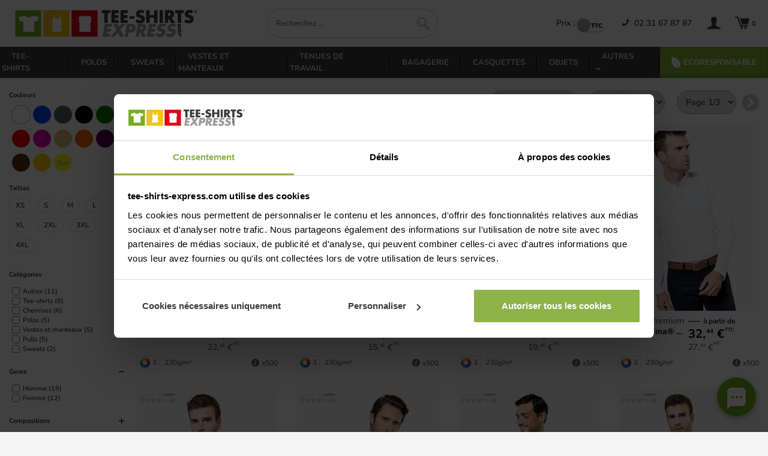

--- FILE ---
content_type: text/html; charset=utf-8
request_url: https://www.tee-shirts-express.com/categorie.php?filtre%5Bmarques%5D%5B362%5D=362
body_size: 22374
content:
<!doctype html><html lang="fr">
<head>
    <title>Tee-shirts personnalis&eacute;s, polos, sweats, casquettes avec votre logo</title>
    <meta http-equiv="Content-Type" content="text/html; charset=utf-8"/>
    <meta name="description" content="Marquage textile avec votre logo, texte, photo : tee-shirts personnalis&amp;eacute;s, polos, sweats, casquettes, debardeurs. "/>
    <meta name="robots" content="index, follow"/>
    <meta name="viewport" content="width=device-width, initial-scale=1">
    <meta charset="utf-8">

    
    <meta name="color-scheme" content="light">
    
    <meta name="supported-color-schemes" content="light">

    <link rel="preload" href="/fonts/nunito-bold-webfont.woff2" as="font" type="font/woff2" crossorigin>
    <link rel="preload" href="/fonts/nunito-semi-bold-webfont.woff2" as="font" type="font/woff2" crossorigin>

    
    

    <link rel="preload" href="/css/bootstrap3.custom.min.css" as="style" onload="this.onload=null;this.rel='stylesheet'">
    <noscript><link rel="stylesheet" href="/css/bootstrap3.custom.min.css"></noscript>

    
    <link rel="preload" href="/css/style.css?v=1.190.0" as="style" onload="this.onload=null;this.rel='stylesheet'">
    <noscript><link rel="stylesheet" href="/css/style.css?v=1.190.0"></noscript>

    <link rel="preload" href="/lib/css/colorbox.css" as="style" onload="this.onload=null;this.rel='stylesheet'">
    <noscript><link rel="stylesheet" href="/lib/css/colorbox.css"></noscript>


    <link rel="stylesheet" href="/lib/css/faq.css?v=1.135.0">



    <link rel="icon" type="image/x-icon" href="/favicon.ico"/>
    <link rel="icon" type="image/png" href="/images/favicon.png"/>
    <link rel="apple-touch-icon" href="/images/favicon-apple.png"/>

    
              <link rel="canonical" href="https://www.tee-shirts-express.com/categorie.php?filtre%5Bmarques%5D%5B362%5D=362"/>
          <link rel="next" href="https://www.tee-shirts-express.com/categorie.php?filtre%5Bmarques%5D%5B362%5D=362&amp;page=2"/>
    
            <script src="/dist/js/jquery-3bd3eb447b4e565024a3.js"></script>
        <script src="/dist/js/fancybox-11422e0bb94cdcbc8ae6.js"></script>
        <script src="/dist/js/lazysizes-469cde19bfb61e590379.js"></script>
        <script src="/dist/js/slicknav-a6045ce55a68c40f9f40.js"></script>
        <script src="/dist/js/colorbox-80ac51baee8d50e243e8.js"></script>
        <link rel="stylesheet" href="/dist/css/vendor.b68f95c0060c596f383e.css">
        <script defer src="/dist/js/vendor.b2695c33f263fab18b0e.js"></script>
    
    <meta name="msapplication-TileColor" content="#FFFFFF"/>
    <meta name="msapplication-TileImage" content="/images/favicon-win.png"/>
    <meta name="application-name" content="Tee-shirts-express"/>

    <script type="text/javascript">function soumettre(obj,action,frame){if(obj){obj.target=frame;obj.action=action;obj.submit();obj.target='_self';}}</script>

    <script defer src="/lib/js/sync.js?v=1.169.1" data-cookieconsent="ignore"></script>
    <script data-cookieconsent="ignore">window.dataLayer=window.dataLayer||[];function gtag(){dataLayer.push(arguments);}gtag("consent","default",{ad_storage:"denied",ad_personalization:"denied",ad_user_data:"denied",analytics_storage:"denied",functionality_storage:"denied",personalization_storage:"denied",security_storage:"granted",wait_for_update:2000,});gtag("set","ads_data_redaction",true);</script>   
    
    <script>window.addEventListener("CookiebotOnDialogInit",function(){if(Cookiebot.getDomainUrlParam("CookiebotScan")==="true")Cookiebot.setOutOfRegion();});</script>
    <script id="Cookiebot" src="https://consent.cookiebot.com/uc.js" data-cbid="05ac9c27-b53d-437e-adce-63b0b7c1e8cb" data-blockingmode="auto" type="text/javascript"></script>


    
    <script async src="https://www.googletagmanager.com/gtag/js?id=AW-1072356920"></script>
    <script>window.dataLayer=window.dataLayer||[];function gtag(){dataLayer.push(arguments);}gtag('js',new Date());gtag('config','G-0NRSN9NQDV');gtag('config','AW-1072356920');</script>

    <script>(function(w,d,t,r,u){var f,n,i;w[u]=w[u]||[],f=function(){var o={ti:"22018443"};o.q=w[u],w[u]=new UET(o),w[u].push("pageLoad")},n=d.createElement(t),n.src=r,n.async=1,n.onload=n.onreadystatechange=function(){var s=this.readyState;s&&s!=="loaded"&&s!=="complete"||(f(),n.onload=n.onreadystatechange=null)},i=d.getElementsByTagName(t)[0],i.parentNode.insertBefore(n,i)})(window,document,"script","//bat.bing.com/bat.js","uetq");</script>

            <script type="text/plain" data-cookieconsent="statistics">
            (function(c,l,a,r,i,t,y){
                c[a]=c[a]||function(){(c[a].q=c[a].q||[]).push(arguments)};
                t=l.createElement(r);t.async=1;t.src="https://www.clarity.ms/tag/"+i;
                y=l.getElementsByTagName(r)[0];y.parentNode.insertBefore(t,y);
            })(window, document, "clarity", "script", "l3shska2ph");
        </script>
        <script>window.addEventListener('CookiebotOnAccept',function(e){setTimeout(function(){if(typeof clarity==='function'){clarity('consent',Cookiebot.consent.statistics);}},1000);});</script>
            <script>window.console.log=function(){};window.console.error=function(){};</script>
        
<script>!function(f,b,e,v,n,t,s){if(f.fbq)return;n=f.fbq=function(){n.callMethod?n.callMethod.apply(n,arguments):n.queue.push(arguments)};if(!f._fbq)f._fbq=n;n.push=n;n.loaded=!0;n.version='2.0';n.queue=[];t=b.createElement(e);t.async=!0;t.src=v;s=b.getElementsByTagName(e)[0];s.parentNode.insertBefore(t,s)}(window,document,'script','https://connect.facebook.net/en_US/fbevents.js');fbq('init','418892434366931');fbq('track','PageView');</script>
<noscript><img height="1" width="1" style="display:none" src="https://www.facebook.com/tr?id=418892434366931&ev=PageView&noscript=1"/></noscript>



    
    

</head>
<body class="position-relative h100">
<div id="menuMobileWrapper" class="wrapper-menu-mobile">
    <div id="menuMobileContainer" class="menu-mobile-container">
        <div class="menu-mobile-header">
            <img width="167" height="25" src="/images/main/logo.png" alt="Logo Tee-shirt Express"/>
            <img id="menuMobileCloseIcon" src="/images/ic-close-black.svg" alt="cross" width="30" height="30"/>
        </div>
        <div id="menuMobileSlot" class="menu-mobile-body"></div>
        <div class="menu-mobile-footer">
            <a class="display-block black mt1 pt1 pb1" href="/www/MonCompte/moncompte.php" alt="Mon compte">
                <img class="icUser" width="24" height="25" src="/images/main/ic-user.png" alt="utilisateur"/>
                <span>Mon compte</span>
            </a>
            <a class="display-block black pt1 pb1" href="/panier.php">
                <img src="/images/main/ic-cart.png" width="24" height="25" class="icCart" alt="panier"/>
                <span>Panier</span>
            </a>
            <a class="display-block black pt1 pb1" href="/aide">
                <img src="/images/TE_icon_FAQ.svg" width="24" height="25" alt="Bulle de conversation"/>
                <span>Rubrique d'aide</span>
            </a>
            <div class="mt2">
                <div class="toggle-price-container inlineMode">
            <span class="toggle-price-label inlineMode">Prix :</span>
    
    <div>
        <label class="toggle" for="toggle-price-1" style="--width: 45px">
            <input id="toggle-price-1" class="toggle-price-checkbox" type="checkbox" data-event-name="onTaxSwitched" data-local-storage-name="excludedTax" data-default-value="false">
            <span class="toggle-price-slider"></span>
            <span class="labels toggle-price-labels" data-on="HT" data-off="TTC"></span>
        </label>
    </div>
</div>            </div>
        </div>
    </div>
</div>
<div id="wrapper" class="pb15 position-relative">
    <header class="row pb15 display-block ">
        <div class="container-te d-flex justify-content-between align-items-center">
            <div id="menuMobile" class="col-md-3 col-sm-3 col-xs-6 pr0 display-flex">
                <div class="btn-burger mr1" id="btnBurger">
                    <span></span>
                    <span></span>
                    <span></span>
                </div>
                <a id="logoM" href="/" class="text-left" title="Tee-shirts-express.com : Retour &agrave; l'accueil">
                            <img class="logoMax" src="/images/main/logo.png" alt="Logo du site"/>
                            <img class="logoMin" src="/images/main/logo-min.png" alt="Logo du site"/>

                </a>
            </div>
            <div id="moteurDeRecherche" class="col-md-3 col-sm-4">
                <div id="borderMoteur" class="borderMoteur">
                    <form id="searchForm" class="d-flex position-relative" name="form_recherche" method="get" action="/categorie.php">
                        <input class="lato display-inlineblock" id="inputSuggestRecherche" type="text" name="filtre[recherche]" title="Rechercher" aria-label="Rechercher" autocomplete="off" pattern="^[A-Za-z0-9 \-éèëêâàôùïç\.,&'#?]{3,}$" placeholder="Recherchez ..." onclick="this.placeholder='';" required="required"/>
                        <button id="buttonSearchForm" class="display-inlineblock" width="25" height="26" type="submit" title="Rechercher"><img src="/images/main/ic-loupe.png" alt="Rechercher"/></button>
                    </form>
                    <div id="wrapper-suggestions" class="display-none">
                        <div id="container-suggestions" class="display-flex flex-column"></div>
                    </div>
                </div>
            </div>
            <div class="blocMenuMobile col-lg-4 col-md-5 lineheight2 pr1 pl0 text-right col-xs-6 col-sm-6">
                <ul id="menu2TE" class="list-unstyled list-inline mb0">
                    <li class="hidden-other">
                        <a class="black buttonRecherche">
                            <img width="25" height="26" src="/images/main/ic-loupe.png" alt="Rechercher"/>
                        </a>
                    </li>
                    <li class="mr2 hidden-mobile">
                        <div class="toggle-price-container inlineMode">
            <span class="toggle-price-label inlineMode">Prix :</span>
    
    <div>
        <label class="toggle" for="toggle-price-2" style="--width: 45px">
            <input id="toggle-price-2" class="toggle-price-checkbox" type="checkbox" data-event-name="onTaxSwitched" data-local-storage-name="excludedTax" data-default-value="false">
            <span class="toggle-price-slider"></span>
            <span class="labels toggle-price-labels" data-on="HT" data-off="TTC"></span>
        </label>
    </div>
</div>                    </li>
                    <li class="hidden-mobile hidden-tablette pa0">
                                                    <a class="black linkPhone" title="Prix d'un appel local depuis un poste fixe" href="tel:02 31 67 87 87">
                                        <span class="mr05 mainColor">
                                            <svg width="11px" height="11px" aria-hidden="true" data-prefix="fas" data-icon="phone" role="img" xmlns="http://www.w3.org/2000/svg" viewBox="0 0 512 512" class="svg-inline--fa fa-phone fa-w-16">
                                                <path fill="currentColor" d="M493.397 24.615l-104-23.997c-11.314-2.611-22.879 3.252-27.456 13.931l-48 111.997a24 24 0 0 0 6.862 28.029l60.617 49.596c-35.973 76.675-98.938 140.508-177.249 177.248l-49.596-60.616a24 24 0 0 0-28.029-6.862l-111.997 48C3.873 366.516-1.994 378.08.618 389.397l23.997 104C27.109 504.204 36.748 512 48 512c256.087 0 464-207.532 464-464 0-11.176-7.714-20.873-18.603-23.385z">
                                                </path>
                                            </svg>
                                        </span>
                                02 31 67 87 87                            </a>
                                            </li>
                    <li class="pa0">
                        <a class="black pl2" href="/www/MonCompte/moncompte.php" alt="Mon compte">
                            <img class="icUser" width="24" height="25" src="/images/main/ic-user.png" alt="Utilisateur"/>
                            <span class="font11 hidden-mobile hidden-tablette hidden-tablette-mid" id="infosMembreUsername"></span>
                        </a>
                    </li>
                    <li class="pa0">
                        <a class="black bold pl2" title="Voir mon panier" href="/panier.php">
                            <img src="/images/main/ic-cart.png" width="24" height="25" class="icCart" alt="panier"/>
                            <span id="nbrProduct" class="font11">&ThinSpace;</span>
                        </a>
                    </li>
                </ul>
            </div>
        </div>
    </header>
    <nav class="row display-block ">
        <ul id="menuTE" class="list-unstyled  bg-black  list-inline justify-content-between container-te">
                    <li>
            <a href="/tee-shirts/c-2.html" title="">
                Tee-shirts            </a>
        </li>
        <li class="sep-menu"></li>
                <li>
            <a href="/polos/c-8.html" title="">
                Polos            </a>
        </li>
        <li class="sep-menu"></li>
                <li>
            <a href="/sweats/c-6.html" title="">
                Sweats            </a>
        </li>
        <li class="sep-menu"></li>
                            <li>
                        <a href="/vestes-et-manteaux/c-13.html" title="Vestes et manteaux">
                            Vestes et manteaux                        </a>
                    </li>
                    <li class="sep-menu"></li>
                                    <li>
                        <a href="/tenues-de-travail/c-35.html" title="Tenues de Travail">
                            Tenues de Travail                        </a>
                    </li>
                    <li class="sep-menu"></li>
                                    <li>
                        <a href="/bagagerie/c-14.html" title="Bagagerie">
                            Bagagerie                        </a>
                    </li>
                    <li class="sep-menu"></li>
                        <li>
            <a href="/casquettes/c-15.html" title="">
                Casquettes            </a>
        </li>
        <li class="sep-menu"></li>
                <li>
            <a href="/objets/c-339.html" title="">
                Objets            </a>
        </li>
        <li class="sep-menu"></li>
        
<li class="other-categories position-relative">
    <a class=" cursor-pointer" title="">
        <span>
            <span>Autres</span>
            <img class="hidden-mobile" src="/images/expand_more_white.svg" height="15" width="20" class="align-self-center" alt="arrow down">
            <img class="hidden-other" src="/images/expand_more_black.svg" height="26" width="26" class="align-self-center" alt="arrow down">
        </span>
    </a>
    <div class="sub-menu-container">
                                    <a href="/debardeurs/c-10.html" title="">
                                Débardeurs                            </a>
                                                <a href="/pulls/c-290.html" title="">
                                Pulls                            </a>
                                                <a href="/chemises/c-9.html" title="">
                                Chemises                            </a>
                                                <a href="/serviettes/c-23.html" title="">
                                Serviettes                            </a>
                                                <a href="/bandanas-et-tours-de-cou/c-452.html" title="">
                                Bandanas et tours de cou                            </a>
                        </div>
</li>
<li class="sep-menu"></li>
            <li class="menu-item-eco">
                <a title="Votre tarif personnalisé en un clic !" href="/ecoresponsable/c-449.html" class="display-block">
                    <span class="d-flex justify-content-center align-items-center">
                        <svg xmlns="http://www.w3.org/2000/svg" width="15" height="20" viewBox="0 0 29 38" fill="currentColor" stroke="currentColor">
  <metadata>
<x:xmpmeta xmlns:x="adobe:ns:meta/" x:xmptk="Adobe XMP Core 5.6-c142 79.160924, 2017/07/13-01:06:39        ">
   <rdf:RDF xmlns:rdf="http://www.w3.org/1999/02/22-rdf-syntax-ns#">
      <rdf:Description rdf:about=""/>
   </rdf:RDF>
</x:xmpmeta>
                                                                                                    
                                                                                                    
                                                                                                    
                                                                                                    
                                                                                                    
                                                                                                    
                                                                                                    
                                                                                                    
                                                                                                    
                                                                                                    
                                                                                                    
                                                                                                    
                                                                                                    
                                                                                                    
                                                                                                    
                                                                                                    
                                                                                                    
                                                                                                    
                                                                                                    
                                                                                                    
                           
</metadata>
<defs>
    <style>.cls-1{stroke-width:1px;fill-rule:evenodd}</style>
  </defs>
  <path class="cls-1" d="M1,2C15.815,2.7,36.021,18.626,26,36l-1-2L12,14,9,15c5.856,5.709,11.368,12.1,13,22C4.978,34.677-.207,22.575,1,2Z"/>
</svg>
                        <span class="pl05">Écoresponsable</span>
                    </span>
                </a>
            </li>
        </ul>
    </nav>
        <section id="content" class="container-te row">
<div class="row pt2">
    <div class="col-md-12 col-xs-12 clearfix">
        <div class="hidden-other mb2 col-xs-12 pl0 pr0 lineheight1">
            <div class="display-flex text-center mt0 black bold align-items-center  pl0 pr05">
                <h1 class=" mt0 mb0 black bold ">
                            <span class="grey text-capital">Votre Recherche </span>
                        </h1>
            </div>
            <div class="col-xs-12 clearfix font16 pl0 pr0 mt1 mb1">
                <a id="boutonFiltre" href="#" class="boutonType display-block text-capital w100  boutonFiltre">Filtrer</a>
            </div>
            <div class="col-xs-12 clearfix pr0 pl0 font11">
                
<div id="modPagination" class="clearfix">
    <div class="modPaginationPopPage">
        <div class="pl0 pr2 ">
            <select name="tri" class="select_tri w100">
                                  <option value="popularite">Popularité</option>
                  <option value="prix">Prix croissant</option>
                  <option value="prix_desc">Prix décroissant</option>
            </select>
	    </div>
        <div class="pr2">
			<select name="nb_par_page" class="select_nb w100">
			                        <option value="12">12 par page</option>
                                    <option value="36">36 par page</option>
                                    <option value="108">108 par page</option>
                		    </select>
	    </div>
    </div>
	<div class=" d-flex select_page_container align-items-center ">
                <select name="filtre[page]" class="select_page display-inlineblock" style="text-align:center" data-tri="">
		    			  <option selected="selected" value="1">Page 1/3</option>
            			  <option value="2">Page 2/3</option>
            			  <option value="3">Page 3/3</option>
            		</select>
                    <a class="pagSuiv  display-inlineblock black ml1 flech-next" rel="next" aria-label="Next" href="https://www.tee-shirts-express.com/categorie.php?filtre%5Bmarques%5D%5B362%5D=362&page=2">&nbsp;</a>
        	</div>
</div>            </div>
        </div>
    </div>

    <aside class="col-md-2 col-xs-12 col-sm-3 clearfix pr0 position-relative" style="">
        <form action="/categorie.php" method="get" name="form_recherche_detail" class="hidden-tablette mb1" id="form_recherche_detail">
        <div class="panneauAbsolute">
        <div class="cursor-pointer  btn-fermer-panneau hidden-other text-center mb2 lineheight2 font18 bg-black white">
            FERMER
        </div>
        <ul class="liste_criteres d-flex flex-column">
            <li style="margin-bottom:10px" class="filtre-couleurs">
                <div class="mb1 d-flex align-items-center">
                    <label class="font13 bold ma0 p0 col-md-8 pa0">Couleurs</label>
                    <span class="col-md-4"></span>
                </div>
                <ul class="selectColors">
	<li id="li_color_blanc" class="blanc ">
        <input style="display:inline;" type="checkbox" name="filtre[couleurs][1]" id="input_blanc"/>
        <a href="#" class="spec-blanc" title="blanc">
            <label class="pa0" style="background-color:#ffffff;" for="input_blanc">&nbsp;</label>
        </a>
    </li>
		<li id="li_color_bleu" class="bleu ">
        <input style="display:inline;" type="checkbox" name="filtre[couleurs][2]" id="input_bleu"/>
        <a href="#" class="spec-bleu" title="bleu">
            <label class="pa0" style="background-color:#0042ff;" for="input_bleu">&nbsp;</label>
        </a>
    </li>
		<li id="li_color_gris" class="gris ">
        <input style="display:inline;" type="checkbox" name="filtre[couleurs][3]" id="input_gris"/>
        <a href="#" class="spec-gris" title="gris">
            <label class="pa0" style="background-color:#506464;" for="input_gris">&nbsp;</label>
        </a>
    </li>
		<li id="li_color_noir" class="noir ">
        <input style="display:inline;" type="checkbox" name="filtre[couleurs][4]" id="input_noir"/>
        <a href="#" class="spec-noir" title="noir">
            <label class="pa0" style="background-color:#000000;" for="input_noir">&nbsp;</label>
        </a>
    </li>
		<li id="li_color_vert" class="vert ">
        <input style="display:inline;" type="checkbox" name="filtre[couleurs][5]" id="input_vert"/>
        <a href="#" class="spec-vert" title="vert">
            <label class="pa0" style="background-color:#008100;" for="input_vert">&nbsp;</label>
        </a>
    </li>
		<li id="li_color_rouge" class="rouge ">
        <input style="display:inline;" type="checkbox" name="filtre[couleurs][6]" id="input_rouge"/>
        <a href="#" class="spec-rouge" title="rouge">
            <label class="pa0" style="background-color:#ff0000;" for="input_rouge">&nbsp;</label>
        </a>
    </li>
		<li id="li_color_rose" class="rose ">
        <input style="display:inline;" type="checkbox" name="filtre[couleurs][7]" id="input_rose"/>
        <a href="#" class="spec-rose" title="rose">
            <label class="pa0" style="background-color:#f100b1;" for="input_rose">&nbsp;</label>
        </a>
    </li>
		<li id="li_color_beige" class="beige ">
        <input style="display:inline;" type="checkbox" name="filtre[couleurs][8]" id="input_beige"/>
        <a href="#" class="spec-beige" title="beige">
            <label class="pa0" style="background-color:#dabb81;" for="input_beige">&nbsp;</label>
        </a>
    </li>
		<li id="li_color_orange" class="orange ">
        <input style="display:inline;" type="checkbox" name="filtre[couleurs][9]" id="input_orange"/>
        <a href="#" class="spec-orange" title="orange">
            <label class="pa0" style="background-color:#ff6500;" for="input_orange">&nbsp;</label>
        </a>
    </li>
		<li id="li_color_violet" class="violet ">
        <input style="display:inline;" type="checkbox" name="filtre[couleurs][10]" id="input_violet"/>
        <a href="#" class="spec-violet" title="violet">
            <label class="pa0" style="background-color:#5f005c;" for="input_violet">&nbsp;</label>
        </a>
    </li>
		<li id="li_color_marron" class="marron ">
        <input style="display:inline;" type="checkbox" name="filtre[couleurs][11]" id="input_marron"/>
        <a href="#" class="spec-marron" title="marron">
            <label class="pa0" style="background-color:#5f2f0d;" for="input_marron">&nbsp;</label>
        </a>
    </li>
		<li id="li_color_jaune" class="jaune ">
        <input style="display:inline;" type="checkbox" name="filtre[couleurs][12]" id="input_jaune"/>
        <a href="#" class="spec-jaune" title="jaune">
            <label class="pa0" style="background-color:#ffd500;" for="input_jaune">&nbsp;</label>
        </a>
    </li>
		<li id="li_color_fluo" class="fluo ">
        <input style="display:inline;" type="checkbox" name="filtre[couleurs][13]" id="input_fluo"/>
        <a href="#" class="spec-fluo" title="fluo">
            <label class="pa0" style="background-color:#ffff00;" for="input_fluo">fluo</label>
        </a>
    </li>
		<li id="li_color_translucide" class="translucide ">
        <input style="display:inline;" type="checkbox" name="filtre[couleurs][14]" id="input_translucide"/>
        <a href="#" class="spec-translucide" title="translucide">
            <label class="pa0" style="background-color:#ffffff;" for="input_translucide">&nbsp;</label>
        </a>
    </li>
	</ul>                <div class="clearer">&nbsp;</div>
            </li>
                        <li class="filtre-tailles" style="order: 11;">
                <div class="mb1 d-flex align-items-center titreFiltre">
                    <span class="showFiltreClick cursor-pointer d-flex w100 align-items-center">
                        <label class="font13 bold ma0 p0 col-md-8 pa0">Tailles</label>
                        <span class="showFiltre col-md-4 filtreActif"></span>
                    </span>
                    <div class="col-md-12 pa0 mt1 container-filtres">
                        <ul class="display-flex flex-wrap">
                                <li style="font-size:10px" class="li-tailles mr1 mb1 checkbox d-flex align-items-center ">
        <input type="checkbox" value="2" class="filtre-input display-none " name="filtre[tailles][2]" id="filtre_tailles_2" autocomplete="off"/>
        <label for="filtre_tailles_2" class="font11">
            XS        </label>
    </li>
        <li style="font-size:10px" class="li-tailles mr1 mb1 checkbox d-flex align-items-center ">
        <input type="checkbox" value="3" class="filtre-input display-none " name="filtre[tailles][3]" id="filtre_tailles_3" autocomplete="off"/>
        <label for="filtre_tailles_3" class="font11">
            S        </label>
    </li>
        <li style="font-size:10px" class="li-tailles mr1 mb1 checkbox d-flex align-items-center ">
        <input type="checkbox" value="4" class="filtre-input display-none " name="filtre[tailles][4]" id="filtre_tailles_4" autocomplete="off"/>
        <label for="filtre_tailles_4" class="font11">
            M        </label>
    </li>
        <li style="font-size:10px" class="li-tailles mr1 mb1 checkbox d-flex align-items-center ">
        <input type="checkbox" value="5" class="filtre-input display-none " name="filtre[tailles][5]" id="filtre_tailles_5" autocomplete="off"/>
        <label for="filtre_tailles_5" class="font11">
            L        </label>
    </li>
        <li style="font-size:10px" class="li-tailles mr1 mb1 checkbox d-flex align-items-center ">
        <input type="checkbox" value="6" class="filtre-input display-none " name="filtre[tailles][6]" id="filtre_tailles_6" autocomplete="off"/>
        <label for="filtre_tailles_6" class="font11">
            XL        </label>
    </li>
        <li style="font-size:10px" class="li-tailles mr1 mb1 checkbox d-flex align-items-center ">
        <input type="checkbox" value="7" class="filtre-input display-none " name="filtre[tailles][7]" id="filtre_tailles_7" autocomplete="off"/>
        <label for="filtre_tailles_7" class="font11">
            2XL        </label>
    </li>
        <li style="font-size:10px" class="li-tailles mr1 mb1 checkbox d-flex align-items-center ">
        <input type="checkbox" value="8" class="filtre-input display-none " name="filtre[tailles][8]" id="filtre_tailles_8" autocomplete="off"/>
        <label for="filtre_tailles_8" class="font11">
            3XL        </label>
    </li>
        <li style="font-size:10px" class="li-tailles mr1 mb1 checkbox d-flex align-items-center ">
        <input type="checkbox" value="9" class="filtre-input display-none " name="filtre[tailles][9]" id="filtre_tailles_9" autocomplete="off"/>
        <label for="filtre_tailles_9" class="font11">
            4XL        </label>
    </li>
                            </ul>
                    </div>
                </div>
            </li>
                            <li class="filtre-categories" style="order: 12;">
                    <div class="mb1 d-flex align-items-center titreFiltre">
                        <span class="showFiltreClick cursor-pointer d-flex w100 align-items-center">
                            <label class="font13 bold ma0 p0 col-md-8 pa0">Catégories</label>
                            <span class="showFiltre col-md-4 filtreActif"></span>
                        </span>
                        <div class="col-md-12 pa0 container-filtres">
                            <ul>
                                    <li style="font-size:10px" class=" checkbox d-flex align-items-center ">
        <input type="checkbox" value="292" class="filtre-input " name="filtre[categories][292]" id="filtre_categories_292" autocomplete="off"/>
        <label for="filtre_categories_292" class="font11">
            Autres (11)        </label>
    </li>
        <li style="font-size:10px" class=" checkbox d-flex align-items-center ">
        <input type="checkbox" value="2" class="filtre-input " name="filtre[categories][2]" id="filtre_categories_2" autocomplete="off"/>
        <label for="filtre_categories_2" class="font11">
            Tee-shirts (8)        </label>
    </li>
        <li style="font-size:10px" class=" checkbox d-flex align-items-center ">
        <input type="checkbox" value="9" class="filtre-input " name="filtre[categories][9]" id="filtre_categories_9" autocomplete="off"/>
        <label for="filtre_categories_9" class="font11">
            Chemises (6)        </label>
    </li>
        <li style="font-size:10px" class=" checkbox d-flex align-items-center ">
        <input type="checkbox" value="8" class="filtre-input " name="filtre[categories][8]" id="filtre_categories_8" autocomplete="off"/>
        <label for="filtre_categories_8" class="font11">
            Polos (5)        </label>
    </li>
        <li style="font-size:10px" class=" checkbox d-flex align-items-center ">
        <input type="checkbox" value="13" class="filtre-input " name="filtre[categories][13]" id="filtre_categories_13" autocomplete="off"/>
        <label for="filtre_categories_13" class="font11">
            Vestes et manteaux (5)        </label>
    </li>
        <li style="font-size:10px" class=" checkbox d-flex align-items-center ">
        <input type="checkbox" value="290" class="filtre-input " name="filtre[categories][290]" id="filtre_categories_290" autocomplete="off"/>
        <label for="filtre_categories_290" class="font11">
            Pulls (5)        </label>
    </li>
        <li style="font-size:10px" class=" checkbox d-flex align-items-center ">
        <input type="checkbox" value="6" class="filtre-input " name="filtre[categories][6]" id="filtre_categories_6" autocomplete="off"/>
        <label for="filtre_categories_6" class="font11">
            Sweats (2)        </label>
    </li>
                                </ul>
                        </div>
                    </div>
                </li>
                                    <li class="filtre-genre" style="order: 20;">
                            <div class="mb1 d-flex align-items-center titreFiltre">
                                <span class="showFiltreClick cursor-pointer d-flex w100 align-items-center">
                                    <label class="font13 bold ma0 pa0 cursor-pointer col-md-8">Genre</label>
                                    <span class="showFiltre col-md-4 "></span>
                                </span>
                                <div style="" class="col-md-12 pa0 container-filtres">
                                    <ul>
                                            <li style="font-size:10px" class=" checkbox d-flex align-items-center ">
        <input type="checkbox" value="homme" class="filtre-input " name="filtre[genres][homme]" id="filtre_genres_homme" autocomplete="off"/>
        <label for="filtre_genres_homme" class="font11">
            Homme (19)        </label>
    </li>
        <li style="font-size:10px" class=" checkbox d-flex align-items-center ">
        <input type="checkbox" value="femme" class="filtre-input " name="filtre[genres][femme]" id="filtre_genres_femme" autocomplete="off"/>
        <label for="filtre_genres_femme" class="font11">
            Femme (12)        </label>
    </li>
                                        </ul>
                                </div>
                            </div>
                        </li>
                                                <li class="filtre-grammage" style="order: 50;">
                            <div class="mb1 d-flex align-items-center titreFiltre">
                                <span class="showFiltreClick cursor-pointer d-flex w100 align-items-center">
                                    <label class="font13 bold ma0 pa0 cursor-pointer col-md-8">Grammage</label>
                                    <span class="showFiltre col-md-4 "></span>
                                </span>
                                <div style="display: none" class="col-md-12 pa0 container-filtres">
                                    <ul>
                                            <li style="font-size:10px" class=" checkbox d-flex align-items-center ">
        <input type="checkbox" value="*-154.0" class="filtre-input " name="filtre[grammages][*-154.0]" id="filtre_grammages_*-154.0" autocomplete="off"/>
        <label for="filtre_grammages_*-154.0" class="font11">
            Jusqu'à 155g/m² (8)        </label>
    </li>
        <li style="font-size:10px" class=" checkbox d-flex align-items-center ">
        <input type="checkbox" value="155.0-194.0" class="filtre-input " name="filtre[grammages][155.0-194.0]" id="filtre_grammages_155.0-194.0" autocomplete="off"/>
        <label for="filtre_grammages_155.0-194.0" class="font11">
            De 155 à 195g/m² (9)        </label>
    </li>
        <li style="font-size:10px" class=" checkbox d-flex align-items-center ">
        <input type="checkbox" value="195.0-299.0" class="filtre-input " name="filtre[grammages][195.0-299.0]" id="filtre_grammages_195.0-299.0" autocomplete="off"/>
        <label for="filtre_grammages_195.0-299.0" class="font11">
            De 195 à 299g/m² (11)        </label>
    </li>
        <li style="font-size:10px" class=" checkbox d-flex align-items-center ">
        <input type="checkbox" value="300.0-*" class="filtre-input " name="filtre[grammages][300.0-*]" id="filtre_grammages_300.0-*" autocomplete="off"/>
        <label for="filtre_grammages_300.0-*" class="font11">
            300g/m² et plus (3)        </label>
    </li>
                                        </ul>
                                </div>
                            </div>
                        </li>
                                                <li class="filtre-composition" style="order: 20;">
                            <div class="mb1 d-flex align-items-center titreFiltre">
                                <span class="showFiltreClick cursor-pointer d-flex w100 align-items-center">
                                    <label class="font13 bold ma0 pa0 cursor-pointer col-md-8">Compositions</label>
                                    <span class="showFiltre col-md-4 "></span>
                                </span>
                                <div style="display: none" class="col-md-12 pa0 container-filtres">
                                    <ul>
                                            <li style="font-size:10px" class=" checkbox d-flex align-items-center ">
        <input type="checkbox" value="coton" class="filtre-input " name="filtre[compositions][coton]" id="filtre_compositions_coton" autocomplete="off"/>
        <label for="filtre_compositions_coton" class="font11">
            Coton (24)        </label>
    </li>
        <li style="font-size:10px" class=" checkbox d-flex align-items-center ">
        <input type="checkbox" value="coton_uniquement" class="filtre-input " name="filtre[compositions][coton_uniquement]" id="filtre_compositions_coton_uniquement" autocomplete="off"/>
        <label for="filtre_compositions_coton_uniquement" class="font11">
            100% coton (17)        </label>
    </li>
        <li style="font-size:10px" class=" checkbox d-flex align-items-center ">
        <input type="checkbox" value="elasthanne" class="filtre-input " name="filtre[compositions][elasthanne]" id="filtre_compositions_elasthanne" autocomplete="off"/>
        <label for="filtre_compositions_elasthanne" class="font11">
            élasthanne (8)        </label>
    </li>
        <li style="font-size:10px" class=" checkbox d-flex align-items-center ">
        <input type="checkbox" value="polyester" class="filtre-input " name="filtre[compositions][polyester]" id="filtre_compositions_polyester" autocomplete="off"/>
        <label for="filtre_compositions_polyester" class="font11">
            Polyester (5)        </label>
    </li>
                                        </ul>
                                </div>
                            </div>
                        </li>
                        
                            <li class="filtre-marque">
                    <div class="mb1 d-flex align-items-center titreFiltre">
                        <span class="showFiltreClick cursor-pointer d-flex w100 align-items-center">
                            <label class="font13 bold ma0 cursor-pointer pa0 col-md-8">Marques</label>
                            <span class="showFiltre col-md-4 filtreActif"></span>
                        </span>
                        <div style="display:none" class="affinerParMarquesContainer pa0 w100 container-filtres">
                            <ul class="affinerParMarques">
                                                                        <li class="checkbox d-flex align-items-center">
                                            <input checked="checked" type="checkbox" value="362" class="filtre-input" name="filtre[marques][362]" id="filtre_marque_362" autocomplete="off"/>
                                            <label data-marqueId="filtre_marque_362" for="filtre_marque_362" class="font11">
                                                Kariban Premium (31)
                                            </label>
                                        </li>
                                                                                                </ul>
                        </div>
                    </div>
                </li>
                                            <li class="filtre-certifications" style="order: 120;">
                        <div class="mb1 d-flex align-items-center titreFiltre">
                            <span class="showFiltreClick cursor-pointer d-flex w100 align-items-center">
                                <label class="font13 bold ma0 p0 col-md-8 pa0">Labels et certifications</label>
                                <span class="showFiltre col-md-4 "></span>
                            </span>
                            <div style="display: none" class="col-md-12 pa0 container-filtres">
                                <ul>
                                        <li style="font-size:10px" class=" checkbox d-flex align-items-center ">
        <input type="checkbox" value="1" class="filtre-input " name="filtre[certifications][1]" id="filtre_certifications_1" autocomplete="off"/>
        <label for="filtre_certifications_1" class="font11">
            OEKO-TEX 100 (3)        </label>
    </li>
                                    </ul>
                            </div>
                        </div>
                    </li>
                                <li class="filtre-countries-origin" style="order: 121;">
                    <div class="mb1 d-flex align-items-center titreFiltre">
                        <span class="showFiltreClick cursor-pointer d-flex w100 align-items-center">
                            <label class="font13 bold ma0 cursor-pointer pa0 col-md-8">Pays d'origine</label>
                            <span class="showFiltre col-md-4 "></span>
                        </span>
                        <div style="display:none" class="pa0 w100 container-filtres mt1">
                            <ul class="display-flex flex-column">
                                                                    <li class="checkbox d-flex align-items-center mt0" style="order: -0;">
                                        <input type="checkbox" value="OTHER" class="filtre-input" name="filtre[countries_origin][OTHER]" id="filtre_countries_origin_OTHER" autocomplete="off"/>
                                        <label for="filtre_countries_origin_OTHER" class="font11">
                                            Autres régions du monde (30)
                                        </label>
                                    </li>
                                                                    <li class="checkbox d-flex align-items-center mt0" style="order: -1000;">
                                        <input type="checkbox" value="EU" class="filtre-input" name="filtre[countries_origin][EU]" id="filtre_countries_origin_EU" autocomplete="off"/>
                                        <label for="filtre_countries_origin_EU" class="font11">
                                            Europe (1)
                                        </label>
                                    </li>
                                                                    <li class="checkbox d-flex align-items-center mt0" style="order: -2;">
                                        <input type="checkbox" value="PT" class="filtre-input" name="filtre[countries_origin][PT]" id="filtre_countries_origin_PT" autocomplete="off"/>
                                        <label for="filtre_countries_origin_PT" class="font11">
                                            Portugal (1)
                                        </label>
                                    </li>
                                                            </ul>
                        </div>
                    </div>
                </li>
                                <li class="filtre-cols" style="order: 25;">
                        <div class="mb1 d-flex align-items-center titreFiltre">
                            <span class="showFiltreClick cursor-pointer d-flex w100 align-items-center">
                                <label class="font13 bold ma0 cursor-pointer pa0 col-md-8">Cols</label>
                                <span class="showFiltre col-md-4 "></span>
                            </span>
                            <div style="display:none;" class="pa0 w100 container-filtres">
                                <ul class="display-flex flex-column">
                                        <li style="font-size:10px" class=" checkbox d-flex align-items-center ">
        <input type="checkbox" value="R" class="filtre-input " name="filtre[cols][R]" id="filtre_cols_R" autocomplete="off"/>
        <label for="filtre_cols_R" class="font11">
            Col rond (6)        </label>
    </li>
                                            <li style="font-size:10px" class=" checkbox d-flex align-items-center ">
        <input type="checkbox" value="V" class="filtre-input " name="filtre[cols][V]" id="filtre_cols_V" autocomplete="off"/>
        <label for="filtre_cols_V" class="font11">
            Col en V (4)        </label>
    </li>
                                            <li style="font-size:10px" class=" checkbox d-flex align-items-center ">
        <input type="checkbox" value="roule" class="filtre-input " name="filtre[cols][roule]" id="filtre_cols_roule" autocomplete="off"/>
        <label for="filtre_cols_roule" class="font11">
            Col roulé (1)        </label>
    </li>
                                            <li style="font-size:10px" class=" checkbox d-flex align-items-center ">
        <input type="checkbox" value="zippe" class="filtre-input " name="filtre[cols][zippe]" id="filtre_cols_zippe" autocomplete="off"/>
        <label for="filtre_cols_zippe" class="font11">
            Col zippé (1)        </label>
    </li>
                                                                        </ul>
                            </div>
                        </div>
                    </li>
                                        <li class="filtre-manches" style="order: 25;">
                        <div class="mb1 d-flex align-items-center titreFiltre">
                            <span class="showFiltreClick cursor-pointer d-flex w100 align-items-center">
                                <label class="font13 bold ma0 cursor-pointer pa0 col-md-8">Manches</label>
                                <span class="showFiltre col-md-4 "></span>
                            </span>
                            <div style="display:none;" class="pa0 w100 container-filtres">
                                <ul class="display-flex flex-column">
                                        <li style="font-size:10px" class=" checkbox d-flex align-items-center ">
        <input type="checkbox" value="longues" class="filtre-input " name="filtre[manches][longues]" id="filtre_manches_longues" autocomplete="off"/>
        <label for="filtre_manches_longues" class="font11">
            Manche longues (7)        </label>
    </li>
                                            <li style="font-size:10px" class=" checkbox d-flex align-items-center ">
        <input type="checkbox" value="courtes" class="filtre-input " name="filtre[manches][courtes]" id="filtre_manches_courtes" autocomplete="off"/>
        <label for="filtre_manches_courtes" class="font11">
            Manche courtes (6)        </label>
    </li>
                                                                        </ul>
                            </div>
                        </div>
                    </li>
                                        <li class="filtre-coupes" style="order: 25;">
                        <div class="mb1 d-flex align-items-center titreFiltre">
                            <span class="showFiltreClick cursor-pointer d-flex w100 align-items-center">
                                <label class="font13 bold ma0 cursor-pointer pa0 col-md-8">Coupes</label>
                                <span class="showFiltre col-md-4 "></span>
                            </span>
                            <div style="display:none;" class="pa0 w100 container-filtres">
                                <ul class="display-flex flex-column">
                                        <li style="font-size:10px" class=" checkbox d-flex align-items-center ">
        <input type="checkbox" value="droite" class="filtre-input " name="filtre[coupes][droite]" id="filtre_coupes_droite" autocomplete="off"/>
        <label for="filtre_coupes_droite" class="font11">
            Coupe droite (11)        </label>
    </li>
                                            <li style="font-size:10px" class=" checkbox d-flex align-items-center ">
        <input type="checkbox" value="ajustée" class="filtre-input " name="filtre[coupes][ajustée]" id="filtre_coupes_ajustée" autocomplete="off"/>
        <label for="filtre_coupes_ajustée" class="font11">
            Coupe ajustée (1)        </label>
    </li>
                                                                        </ul>
                            </div>
                        </div>
                    </li>
                                <li class="filtre-others" style="order: 25;">
                <div class="mb1 d-flex align-items-center titreFiltre">
                    <span class="showFiltreClick cursor-pointer d-flex w100 align-items-center">
                        <label class="font13 bold ma0 p0 col-md-8 pa0">Caractéristiques produit</label>
                        <span class="showFiltre col-md-4 "></span>
                    </span>
                    <div style="display: none" class="col-md-12 pa0 container-filtres">
                        <ul>
                                <li style="font-size:10px" class=" checkbox d-flex align-items-center ">
        <input type="checkbox" value="1" class="filtre-input " name="filtre[zip][1]" id="filtre_zip_1" autocomplete="off"/>
        <label for="filtre_zip_1" class="font11">
            Fermeture zippée (3)        </label>
    </li>
        <li style="font-size:10px" class=" checkbox d-flex align-items-center ">
        <input type="checkbox" value="1" class="filtre-input " name="filtre[sans_etiquettes][1]" id="filtre_sans_etiquettes_1" autocomplete="off"/>
        <label for="filtre_sans_etiquettes_1" class="font11">
            Sans étiquette (26)        </label>
    </li>
        <li style="font-size:10px" class=" checkbox d-flex align-items-center ">
        <input type="checkbox" value="1" class="filtre-input " name="filtre[capuches][1]" id="filtre_capuches_1" autocomplete="off"/>
        <label for="filtre_capuches_1" class="font11">
            Capuche (2)        </label>
    </li>
                            </ul>
                    </div>
                </div>
            </li>

                    </ul>
    </div>
</form>
<div class="filtre-separator mb2 mt2"></div>
<div class="hidden-mobile">
    </div>    </aside>

    <section id="" class="col-md-10 col-xs-12 pl0 pr0 col-sm-9">
        <div class="hidden-tablette d-flex align-items-center mb1 modulePaginationContainer">
            <div class="col-md-5 col-sm-12 display-flex  align-items-center ">
                <h1 class=" mt0 mb0 black no-capitalize" style="margin-top:1px">
                            <span class="grey text-capital">Votre Recherche </span>
                        </h1>
            </div>
            <div class="col-md-7 col-sm-12 ">
                                    
<div id="modPagination" class="clearfix">
    <div class="modPaginationPopPage">
        <div class="pl0 pr2 ">
            <select name="tri" class="select_tri w100">
                                  <option value="popularite">Popularité</option>
                  <option value="prix">Prix croissant</option>
                  <option value="prix_desc">Prix décroissant</option>
            </select>
	    </div>
        <div class="pr2">
			<select name="nb_par_page" class="select_nb w100">
			                        <option value="12">12 par page</option>
                                    <option value="36">36 par page</option>
                                    <option value="108">108 par page</option>
                		    </select>
	    </div>
    </div>
	<div class=" d-flex select_page_container align-items-center ">
                <select name="filtre[page]" class="select_page display-inlineblock" style="text-align:center" data-tri="">
		    			  <option selected="selected" value="1">Page 1/3</option>
            			  <option value="2">Page 2/3</option>
            			  <option value="3">Page 3/3</option>
            		</select>
                    <a class="pagSuiv  display-inlineblock black ml1 flech-next" rel="next" aria-label="Next" href="https://www.tee-shirts-express.com/categorie.php?filtre%5Bmarques%5D%5B362%5D=362&page=2">&nbsp;</a>
        	</div>
</div>                            </div>
        </div>
                    <div id="liste-produits" class="col-md-12 mt1 mb3 grid-products-list">
                




<div class="product-card-main">
    <a class="product-card " href="/polos/polo-supima-manches-courtes-homme/a-8-ka-pk200.html">
                <div class="img-container">
            <img loading="eager" class="image-product" src="https://media.tee-shirts-express.com/EAfkOBqotQVk8MY0Kz0vbelYxPWce0Tl2IeaatZCF3c/pr:200x300greybg/aHR0cDovL21lZGlhMi5kZXNpZ25wYXJ0bmVyLmZyL2MvcC1ibGFuay1USC8xNjM3NS53ZWJw?v=1748952799" width="200" height="300" alt="Image produit Polo Supima® manches courtes homme"/>
                        
                            <img loading="eager" class="badge-brand" src="https://media.tee-shirts-express.com/e1ozAiHCBCc-VnKcW_PTw2Lmf-YM3bXMIjvhrwUqAp4/pr:brand70/aHR0cDovL21lZGlhMi5kZXNpZ25wYXJ0bmVyLmZyL2MvbS9sb2dvLWthcmliYW4tcHJlbWl1bS5wbmc" width="55" height="32" alt="Kariban Premium"/>
                        
                            
                
                    </div>
        <div class="product-card-footer">
                            <div>
                    <span class="brand-name">Kariban Premium</span>
                    <span class="product-name">Polo Supima® manches courtes homme</span>
                </div>
                <div class="price-container">
                    <span class="priceFromText" data-mobile-title="à partir de">
                        <span class="priceFromTextContent" title="à partir de">
                            à partir de
                        </span>
                    </span>

                    <span class="price " data-mobile-title="Prix unitaire pour 500 articles black L avec un marquage coeur avant en TopQuadri">
                        <span>
                                                            22,<sup>22</sup>
                                                    </span>
                        €<sup class="supTaxes" title="HT">HT</sup>
                    </span>
                    <span class="price taxedPrice promotedPrice" data-mobile-title="Prix unitaire pour 500 articles black L avec un marquage coeur avant en TopQuadri">
                        <span>
                                                            26,<sup>66</sup>
                                                    </span>
                        €<sup class="supTaxes" title="TTC">TTC</sup>
                    </span>
                </div>
                <div class="more-infos">
                    <div class="colors-btn" data-product-id="16375">
                        <img src="/website-components-assets/product-card/roue_chromatique.png" alt="Roue chromatique" width="17" height="17"/>
                        3
                    </div>
                                            <span class="grammage">230g/m²</span>
                                    </div>
                                    <div class="price-explain" title="Prix unitaire pour 500 articles black L avec un marquage coeur avant en TopQuadri">
                        <img loading="eager" src="/website-components-assets/product-card/icon_info_prix.svg" alt="Point d'interrogation" width="13" height="13"/>
                        <span>x500</span>
                    </div>
                                    </div>
    </a>

    
            <div class="product-card-container-colors">
                                                                            
                <a class="color-item" href="/polos/polo-supima-manches-courtes-homme/white/a-8-ka-pk200-17956.html" data-image="https://media.tee-shirts-express.com/RrLkRPA_RAYDDXNEzpOIjiT9fjqKRCunHimD2pOb7ds/pr:200x300/aHR0cDovL21lZGlhMi5kZXNpZ25wYXJ0bmVyLmZyL2MvcC1zaG9wcGluZy1URS8xNjM3NS8xNjM3NS0xNzk1Ni0xLmpwZw?v=1719425150" title="white" style="background-color: #ECECFC;"></a>
                                                                            
                <a class="color-item" href="/polos/polo-supima-manches-courtes-homme/black/a-8-ka-pk200-17958.html" data-image="https://media.tee-shirts-express.com/LDB_2uueAEk3bXcw3jNAL2WEvKa94Q1g5XT6oJDJ8RE/pr:200x300/aHR0cDovL21lZGlhMi5kZXNpZ25wYXJ0bmVyLmZyL2MvcC1zaG9wcGluZy1URS8xNjM3NS8xNjM3NS0xNzk1OC0xLmpwZw?v=1719425150" title="black" style="background-color: #232325;"></a>
                                                                            
                <a class="color-item" href="/polos/polo-supima-manches-courtes-homme/deep_navy/a-8-ka-pk200-17957.html" data-image="https://media.tee-shirts-express.com/NyiLXGDcsO3u_CZXz2aY9VgcmQhMbKn0ig-6JVN5kK8/pr:200x300/aHR0cDovL21lZGlhMi5kZXNpZ25wYXJ0bmVyLmZyL2MvcC1zaG9wcGluZy1URS8xNjM3NS8xNjM3NS0xNzk1Ny0xLmpwZw?v=1719425150" title="deep_navy" style="background-color: #22232F;"></a>
                    </div>
    </div>




<div class="product-card-main">
    <a class="product-card " href="/tee-shirts/t-shirt-supima-col-rond-manches-courtes-homme/a-2-ka-pk300.html">
                <div class="img-container">
            <img loading="eager" class="image-product" src="https://media.tee-shirts-express.com/bJDF2PDJ_vlXBKmkwABU2cgEP6gyoFbhHj1tZRcsxMI/pr:200x300greybg/aHR0cDovL21lZGlhMi5kZXNpZ25wYXJ0bmVyLmZyL2MvcC1NVC8xNjM3OS5qcGc?v=1670844148" width="200" height="300" alt="Image produit T-shirt Supima® col rond manches courtes homme"/>
                        
                            <img loading="eager" class="badge-brand" src="https://media.tee-shirts-express.com/e1ozAiHCBCc-VnKcW_PTw2Lmf-YM3bXMIjvhrwUqAp4/pr:brand70/aHR0cDovL21lZGlhMi5kZXNpZ25wYXJ0bmVyLmZyL2MvbS9sb2dvLWthcmliYW4tcHJlbWl1bS5wbmc" width="55" height="32" alt="Kariban Premium"/>
                        
                            
                
                    </div>
        <div class="product-card-footer">
                            <div>
                    <span class="brand-name">Kariban Premium</span>
                    <span class="product-name">T-shirt Supima® col rond manches courtes homme</span>
                </div>
                <div class="price-container">
                    <span class="priceFromText" data-mobile-title="à partir de">
                        <span class="priceFromTextContent" title="à partir de">
                            à partir de
                        </span>
                    </span>

                    <span class="price " data-mobile-title="Prix unitaire pour 500 articles black M avec un marquage coeur avant en TopQuadri">
                        <span>
                                                            15,<sup>31</sup>
                                                    </span>
                        €<sup class="supTaxes" title="HT">HT</sup>
                    </span>
                    <span class="price taxedPrice promotedPrice" data-mobile-title="Prix unitaire pour 500 articles black M avec un marquage coeur avant en TopQuadri">
                        <span>
                                                            18,<sup>37</sup>
                                                    </span>
                        €<sup class="supTaxes" title="TTC">TTC</sup>
                    </span>
                </div>
                <div class="more-infos">
                    <div class="colors-btn" data-product-id="16379">
                        <img src="/website-components-assets/product-card/roue_chromatique.png" alt="Roue chromatique" width="17" height="17"/>
                        3
                    </div>
                                            <span class="grammage">190g/m²</span>
                                    </div>
                                    <div class="price-explain" title="Prix unitaire pour 500 articles black M avec un marquage coeur avant en TopQuadri">
                        <img loading="eager" src="/website-components-assets/product-card/icon_info_prix.svg" alt="Point d'interrogation" width="13" height="13"/>
                        <span>x500</span>
                    </div>
                                    </div>
    </a>

    
            <div class="product-card-container-colors">
                                                                            
                <a class="color-item" href="/tee-shirts/t-shirt-supima-col-rond-manches-courtes-homme/black/a-2-ka-pk300-17958.html" data-image="https://media.tee-shirts-express.com/Wx1-Sy3hBJGHcIi3Y6jncCNkFMkdbtDsqIkbATxbgzI/pr:200x300/aHR0cDovL21lZGlhMi5kZXNpZ25wYXJ0bmVyLmZyL2MvcC1zaG9wcGluZy1URS8xNjM3OS8xNjM3OS0xNzk1OC0xLmpwZw?v=1719425148" title="black" style="background-color: #232325;"></a>
                                                                            
                <a class="color-item" href="/tee-shirts/t-shirt-supima-col-rond-manches-courtes-homme/white/a-2-ka-pk300-17956.html" data-image="https://media.tee-shirts-express.com/JCziuB3dsTFgAbHWUlK3aV9X1ywZY8T4xvagvls_yq0/pr:200x300/aHR0cDovL21lZGlhMi5kZXNpZ25wYXJ0bmVyLmZyL2MvcC1zaG9wcGluZy1URS8xNjM3OS8xNjM3OS0xNzk1Ni0xLmpwZw?v=1719425148" title="white" style="background-color: #ECECFC;"></a>
                                                                            
                <a class="color-item" href="/tee-shirts/t-shirt-supima-col-rond-manches-courtes-homme/deep_navy/a-2-ka-pk300-17957.html" data-image="https://media.tee-shirts-express.com/0z5ve9Oh-GglitEcbkReaQzDIfS0wvtDgwGK02dheds/pr:200x300/aHR0cDovL21lZGlhMi5kZXNpZ25wYXJ0bmVyLmZyL2MvcC1zaG9wcGluZy1URS8xNjM3OS8xNjM3OS0xNzk1Ny0xLmpwZw?v=1719425148" title="deep_navy" style="background-color: #22232F;"></a>
                    </div>
    </div>




<div class="product-card-main">
    <a class="product-card " href="/polos/polo-supima-manches-courtes-femme/a-8-ka-pk201.html">
                <div class="img-container">
            <img loading="eager" class="image-product" src="https://media.tee-shirts-express.com/MT099Ya-IraMq2Jyyal_Cj3P7OydLAZTcTc5QPFYELI/pr:200x300greybg/aHR0cDovL21lZGlhMi5kZXNpZ25wYXJ0bmVyLmZyL2MvcC1NVC8xNjM3Ni5qcGc?v=1670844150" width="200" height="300" alt="Image produit Polo Supima® manches courtes femme"/>
                        
                            <img loading="eager" class="badge-brand" src="https://media.tee-shirts-express.com/e1ozAiHCBCc-VnKcW_PTw2Lmf-YM3bXMIjvhrwUqAp4/pr:brand70/aHR0cDovL21lZGlhMi5kZXNpZ25wYXJ0bmVyLmZyL2MvbS9sb2dvLWthcmliYW4tcHJlbWl1bS5wbmc" width="55" height="32" alt="Kariban Premium"/>
                        
                            
                
                    </div>
        <div class="product-card-footer">
                            <div>
                    <span class="brand-name">Kariban Premium</span>
                    <span class="product-name">Polo Supima® manches courtes femme</span>
                </div>
                <div class="price-container">
                    <span class="priceFromText" data-mobile-title="à partir de">
                        <span class="priceFromTextContent" title="à partir de">
                            à partir de
                        </span>
                    </span>

                    <span class="price " data-mobile-title="Prix unitaire pour 500 articles black M avec un marquage coeur avant en TopQuadri">
                        <span>
                                                            19,<sup>95</sup>
                                                    </span>
                        €<sup class="supTaxes" title="HT">HT</sup>
                    </span>
                    <span class="price taxedPrice promotedPrice" data-mobile-title="Prix unitaire pour 500 articles black M avec un marquage coeur avant en TopQuadri">
                        <span>
                                                            23,<sup>94</sup>
                                                    </span>
                        €<sup class="supTaxes" title="TTC">TTC</sup>
                    </span>
                </div>
                <div class="more-infos">
                    <div class="colors-btn" data-product-id="16376">
                        <img src="/website-components-assets/product-card/roue_chromatique.png" alt="Roue chromatique" width="17" height="17"/>
                        3
                    </div>
                                            <span class="grammage">230g/m²</span>
                                    </div>
                                    <div class="price-explain" title="Prix unitaire pour 500 articles black M avec un marquage coeur avant en TopQuadri">
                        <img loading="eager" src="/website-components-assets/product-card/icon_info_prix.svg" alt="Point d'interrogation" width="13" height="13"/>
                        <span>x500</span>
                    </div>
                                    </div>
    </a>

    
            <div class="product-card-container-colors">
                                                                            
                <a class="color-item" href="/polos/polo-supima-manches-courtes-femme/white/a-8-ka-pk201-17956.html" data-image="https://media.tee-shirts-express.com/CR3_QJzrP28hWQlqdP2uLyhflzJnVTk5JKkcH11Ki6M/pr:200x300/aHR0cDovL21lZGlhMi5kZXNpZ25wYXJ0bmVyLmZyL2MvcC8xNjM3Ni8xNjM3Ni0xNzk1Ni0xLmpwZw?v=1652776233" title="white" style="background-color: #ECECFC;"></a>
                                                                            
                <a class="color-item" href="/polos/polo-supima-manches-courtes-femme/black/a-8-ka-pk201-17958.html" data-image="https://media.tee-shirts-express.com/mo5eBUXi9hbPlcoI-yfR440Ca3qRjVMl3fugN642R6M/pr:200x300/aHR0cDovL21lZGlhMi5kZXNpZ25wYXJ0bmVyLmZyL2MvcC8xNjM3Ni8xNjM3Ni0xNzk1OC0xLmpwZw?v=1652776223" title="black" style="background-color: #232325;"></a>
                                                                            
                <a class="color-item" href="/polos/polo-supima-manches-courtes-femme/deep_navy/a-8-ka-pk201-17957.html" data-image="https://media.tee-shirts-express.com/T9uS8g59k6HgQUt8_6vvcB3Vsfk9U01rhUDhRO1_kFc/pr:200x300/aHR0cDovL21lZGlhMi5kZXNpZ25wYXJ0bmVyLmZyL2MvcC8xNjM3Ni8xNjM3Ni0xNzk1Ny0xLmpwZw?v=1652776228" title="deep_navy" style="background-color: #22232F;"></a>
                    </div>
    </div>




<div class="product-card-main">
    <a class="product-card " href="/polos/polo-supima-manches-longues-homme/a-8-ka-pk202.html">
                <div class="img-container">
            <img loading="eager" class="image-product" src="https://media.tee-shirts-express.com/TnW8F36HqweMt48dzen88GGaNBsrl18pJXNqXYwWNIk/pr:200x300greybg/aHR0cDovL21lZGlhMi5kZXNpZ25wYXJ0bmVyLmZyL2MvcC1NVC8xNjM3Ny5qcGc?v=1670844148" width="200" height="300" alt="Image produit Polo Supima® manches longues homme"/>
                        
                            <img loading="eager" class="badge-brand" src="https://media.tee-shirts-express.com/e1ozAiHCBCc-VnKcW_PTw2Lmf-YM3bXMIjvhrwUqAp4/pr:brand70/aHR0cDovL21lZGlhMi5kZXNpZ25wYXJ0bmVyLmZyL2MvbS9sb2dvLWthcmliYW4tcHJlbWl1bS5wbmc" width="55" height="32" alt="Kariban Premium"/>
                        
                            
                
                    </div>
        <div class="product-card-footer">
                            <div>
                    <span class="brand-name">Kariban Premium</span>
                    <span class="product-name">Polo Supima® manches longues homme</span>
                </div>
                <div class="price-container">
                    <span class="priceFromText" data-mobile-title="à partir de">
                        <span class="priceFromTextContent" title="à partir de">
                            à partir de
                        </span>
                    </span>

                    <span class="price " data-mobile-title="Prix unitaire pour 500 articles black L avec un marquage coeur avant en TopQuadri">
                        <span>
                                                            27,<sup>03</sup>
                                                    </span>
                        €<sup class="supTaxes" title="HT">HT</sup>
                    </span>
                    <span class="price taxedPrice promotedPrice" data-mobile-title="Prix unitaire pour 500 articles black L avec un marquage coeur avant en TopQuadri">
                        <span>
                                                            32,<sup>44</sup>
                                                    </span>
                        €<sup class="supTaxes" title="TTC">TTC</sup>
                    </span>
                </div>
                <div class="more-infos">
                    <div class="colors-btn" data-product-id="16377">
                        <img src="/website-components-assets/product-card/roue_chromatique.png" alt="Roue chromatique" width="17" height="17"/>
                        3
                    </div>
                                            <span class="grammage">230g/m²</span>
                                    </div>
                                    <div class="price-explain" title="Prix unitaire pour 500 articles black L avec un marquage coeur avant en TopQuadri">
                        <img loading="eager" src="/website-components-assets/product-card/icon_info_prix.svg" alt="Point d'interrogation" width="13" height="13"/>
                        <span>x500</span>
                    </div>
                                    </div>
    </a>

    
            <div class="product-card-container-colors">
                                                                            
                <a class="color-item" href="/polos/polo-supima-manches-longues-homme/black/a-8-ka-pk202-17958.html" data-image="https://media.tee-shirts-express.com/YwONVBoiMXWkBLk1kdTAJCHNIGzCkSRBanttpNnzL3A/pr:200x300/aHR0cDovL21lZGlhMi5kZXNpZ25wYXJ0bmVyLmZyL2MvcC1zaG9wcGluZy1URS8xNjM3Ny8xNjM3Ny0xNzk1OC0xLmpwZw?v=1719425150" title="black" style="background-color: #232325;"></a>
                                                                            
                <a class="color-item" href="/polos/polo-supima-manches-longues-homme/white/a-8-ka-pk202-17956.html" data-image="https://media.tee-shirts-express.com/pbDPoQfjIRchXWoz7XQADr2oQY6-6DF3TD3HOebyWRI/pr:200x300/aHR0cDovL21lZGlhMi5kZXNpZ25wYXJ0bmVyLmZyL2MvcC1zaG9wcGluZy1URS8xNjM3Ny8xNjM3Ny0xNzk1Ni0xLmpwZw?v=1719425149" title="white" style="background-color: #ECECFC;"></a>
                                                                            
                <a class="color-item" href="/polos/polo-supima-manches-longues-homme/deep_navy/a-8-ka-pk202-17957.html" data-image="https://media.tee-shirts-express.com/cQR1pkhYbiD5G4JW66Bp4jMSQ72kJA6UnRs5mkiPQUQ/pr:200x300/aHR0cDovL21lZGlhMi5kZXNpZ25wYXJ0bmVyLmZyL2MvcC1zaG9wcGluZy1URS8xNjM3Ny8xNjM3Ny0xNzk1Ny0xLmpwZw?v=1719425150" title="deep_navy" style="background-color: #22232F;"></a>
                    </div>
    </div>




<div class="product-card-main">
    <a class="product-card " href="/vestes-et-manteaux/bodywarmer-leger-homme/a-13-ka-pk603.html">
                <div class="img-container">
            <img loading="eager" class="image-product" src="https://media.tee-shirts-express.com/FFUzrebuEwYKEaNoKj8y-FQne2a65fj5ynH5dU_3GNg/pr:200x300greybg/aHR0cDovL21lZGlhMi5kZXNpZ25wYXJ0bmVyLmZyL2MvcC1NVC8xNjQwMC5qcGc?v=1670844150" width="200" height="300" alt="Image produit Bodywarmer léger homme"/>
                        
                            <img loading="eager" class="badge-brand" src="https://media.tee-shirts-express.com/e1ozAiHCBCc-VnKcW_PTw2Lmf-YM3bXMIjvhrwUqAp4/pr:brand70/aHR0cDovL21lZGlhMi5kZXNpZ25wYXJ0bmVyLmZyL2MvbS9sb2dvLWthcmliYW4tcHJlbWl1bS5wbmc" width="55" height="32" alt="Kariban Premium"/>
                        
                            
                
                    </div>
        <div class="product-card-footer">
                            <div>
                    <span class="brand-name">Kariban Premium</span>
                    <span class="product-name">Bodywarmer léger homme</span>
                </div>
                <div class="price-container">
                    <span class="priceFromText" data-mobile-title="à partir de">
                        <span class="priceFromTextContent" title="à partir de">
                            à partir de
                        </span>
                    </span>

                    <span class="price " data-mobile-title="Prix unitaire pour 1000 articles black M avec un marquage coeur avant en Broderie">
                        <span>
                                                            34,<sup>60</sup>
                                                    </span>
                        €<sup class="supTaxes" title="HT">HT</sup>
                    </span>
                    <span class="price taxedPrice promotedPrice" data-mobile-title="Prix unitaire pour 1000 articles black M avec un marquage coeur avant en Broderie">
                        <span>
                                                            41,<sup>52</sup>
                                                    </span>
                        €<sup class="supTaxes" title="TTC">TTC</sup>
                    </span>
                </div>
                <div class="more-infos">
                    <div class="colors-btn" data-product-id="16400">
                        <img src="/website-components-assets/product-card/roue_chromatique.png" alt="Roue chromatique" width="17" height="17"/>
                        2
                    </div>
                                            <span class="grammage">35g/m²</span>
                                    </div>
                                    <div class="price-explain" title="Prix unitaire pour 1000 articles black M avec un marquage coeur avant en Broderie">
                        <img loading="eager" src="/website-components-assets/product-card/icon_info_prix.svg" alt="Point d'interrogation" width="13" height="13"/>
                        <span>x1000</span>
                    </div>
                                    </div>
    </a>

    
            <div class="product-card-container-colors">
                                                                            
                <a class="color-item" href="/vestes-et-manteaux/bodywarmer-leger-homme/black/a-13-ka-pk603-17958.html" data-image="https://media.tee-shirts-express.com/FxG31r6zW3daVz_D1kzKwgKrfl1fzXzhQC8_d9q2da8/pr:200x300/aHR0cDovL21lZGlhMi5kZXNpZ25wYXJ0bmVyLmZyL2MvcC8xNjQwMC8xNjQwMC0xNzk1OC0xLmpwZw?v=1652776589" title="black" style="background-color: #232325;"></a>
                                                                            
                <a class="color-item" href="/vestes-et-manteaux/bodywarmer-leger-homme/deep_navy/a-13-ka-pk603-17957.html" data-image="https://media.tee-shirts-express.com/y7HtelNQjDrQSkb9cFaCc8thuULZeVwSPnFYpMS2eaA/pr:200x300/aHR0cDovL21lZGlhMi5kZXNpZ25wYXJ0bmVyLmZyL2MvcC8xNjQwMC8xNjQwMC0xNzk1Ny0xLmpwZw?v=1652776595" title="deep_navy" style="background-color: #22232F;"></a>
                    </div>
    </div>




<div class="product-card-main">
    <a class="product-card " href="/tee-shirts/t-shirt-supima-col-rond-manches-longues-homme/a-2-ka-pk302.html">
                <div class="img-container">
            <img loading="eager" class="image-product" src="https://media.tee-shirts-express.com/qRYgpyP_zZaNbrU17SpVFkVVhC3AfkxNUZnPUxEnNkI/pr:200x300greybg/aHR0cDovL21lZGlhMi5kZXNpZ25wYXJ0bmVyLmZyL2MvcC1NVC8xNjM4MS5qcGc?v=1652776890" width="200" height="300" alt="Image produit T-shirt Supima® col rond manches longues homme"/>
                        
                            <img loading="eager" class="badge-brand" src="https://media.tee-shirts-express.com/e1ozAiHCBCc-VnKcW_PTw2Lmf-YM3bXMIjvhrwUqAp4/pr:brand70/aHR0cDovL21lZGlhMi5kZXNpZ25wYXJ0bmVyLmZyL2MvbS9sb2dvLWthcmliYW4tcHJlbWl1bS5wbmc" width="55" height="32" alt="Kariban Premium"/>
                        
                            
                
                    </div>
        <div class="product-card-footer">
                            <div>
                    <span class="brand-name">Kariban Premium</span>
                    <span class="product-name">T-shirt Supima® col rond manches longues homme</span>
                </div>
                <div class="price-container">
                    <span class="priceFromText" data-mobile-title="à partir de">
                        <span class="priceFromTextContent" title="à partir de">
                            à partir de
                        </span>
                    </span>

                    <span class="price " data-mobile-title="Prix unitaire pour 500 articles black M avec un marquage coeur avant en TopQuadri">
                        <span>
                                                            17,<sup>62</sup>
                                                    </span>
                        €<sup class="supTaxes" title="HT">HT</sup>
                    </span>
                    <span class="price taxedPrice promotedPrice" data-mobile-title="Prix unitaire pour 500 articles black M avec un marquage coeur avant en TopQuadri">
                        <span>
                                                            21,<sup>14</sup>
                                                    </span>
                        €<sup class="supTaxes" title="TTC">TTC</sup>
                    </span>
                </div>
                <div class="more-infos">
                    <div class="colors-btn" data-product-id="16381">
                        <img src="/website-components-assets/product-card/roue_chromatique.png" alt="Roue chromatique" width="17" height="17"/>
                        3
                    </div>
                                            <span class="grammage">190g/m²</span>
                                    </div>
                                    <div class="price-explain" title="Prix unitaire pour 500 articles black M avec un marquage coeur avant en TopQuadri">
                        <img loading="eager" src="/website-components-assets/product-card/icon_info_prix.svg" alt="Point d'interrogation" width="13" height="13"/>
                        <span>x500</span>
                    </div>
                                    </div>
    </a>

    
            <div class="product-card-container-colors">
                                                                            
                <a class="color-item" href="/tee-shirts/t-shirt-supima-col-rond-manches-longues-homme/deep_navy/a-2-ka-pk302-17957.html" data-image="https://media.tee-shirts-express.com/BIBCsruUVFd3GfR14TkxUfMeq8xksvAt0alPFDLNVsE/pr:200x300/aHR0cDovL21lZGlhMi5kZXNpZ25wYXJ0bmVyLmZyL2MvcC1zaG9wcGluZy1URS8xNjM4MS8xNjM4MS0xNzk1Ny0xLmpwZw?v=1719425147" title="deep_navy" style="background-color: #22232F;"></a>
                                                                            
                <a class="color-item" href="/tee-shirts/t-shirt-supima-col-rond-manches-longues-homme/black/a-2-ka-pk302-17958.html" data-image="https://media.tee-shirts-express.com/ETMQUaDC9yKyHuo5SbbBvBPxsq-CyNKs42PW4xvZmZU/pr:200x300/aHR0cDovL21lZGlhMi5kZXNpZ25wYXJ0bmVyLmZyL2MvcC1zaG9wcGluZy1URS8xNjM4MS8xNjM4MS0xNzk1OC0xLmpwZw?v=1719425147" title="black" style="background-color: #232325;"></a>
                                                                            
                <a class="color-item" href="/tee-shirts/t-shirt-supima-col-rond-manches-longues-homme/white/a-2-ka-pk302-17956.html" data-image="https://media.tee-shirts-express.com/1RlCMs-436Bukdi9Sn_FMSHNazh4ggXMQTh5bh0Awiw/pr:200x300/aHR0cDovL21lZGlhMi5kZXNpZ25wYXJ0bmVyLmZyL2MvcC1zaG9wcGluZy1URS8xNjM4MS8xNjM4MS0xNzk1Ni0xLmpwZw?v=1719425147" title="white" style="background-color: #ECECFC;"></a>
                    </div>
    </div>



    
<div class="product-card-main">
    <a class="product-card " href="/chemises/chemise-oxford-manches-longues-homme/a-9-ka-pk503.html">
                <div class="img-container">
            <img loading="eager" class="image-product" src="https://media.tee-shirts-express.com/D8oiUvh_SmK0kN3pv2MyfhN8668lX8HqOSDYeZWcGa0/pr:200x300greybg/aHR0cDovL21lZGlhMi5kZXNpZ25wYXJ0bmVyLmZyL2MvcC1URS8xOTgxNy53ZWJw?v=1751554564" width="200" height="300" alt="Image produit Chemise Oxford manches longues homme"/>
                        
                            <img loading="eager" class="badge-brand" src="https://media.tee-shirts-express.com/e1ozAiHCBCc-VnKcW_PTw2Lmf-YM3bXMIjvhrwUqAp4/pr:brand70/aHR0cDovL21lZGlhMi5kZXNpZ25wYXJ0bmVyLmZyL2MvbS9sb2dvLWthcmliYW4tcHJlbWl1bS5wbmc" width="55" height="32" alt="Kariban Premium"/>
                        
                            
                    <div class="badges-container right">
                    <img loading="eager" src="/order/images/flags/EU.png?v=1" width="24" height="24" title="Made in Europe" alt="Made in Europe"/>
            </div>

                    </div>
        <div class="product-card-footer">
                            <div>
                    <span class="brand-name">Kariban Premium</span>
                    <span class="product-name">Chemise Oxford manches longues homme</span>
                </div>
                <div class="price-container">
                    <span class="priceFromText" data-mobile-title="à partir de">
                        <span class="priceFromTextContent" title="à partir de">
                            à partir de
                        </span>
                    </span>

                    <span class="price " data-mobile-title="Prix unitaire pour 100 articles white L avec un marquage coeur avant en TopQuadri">
                        <span>
                                                            54,<sup>66</sup>
                                                    </span>
                        €<sup class="supTaxes" title="HT">HT</sup>
                    </span>
                    <span class="price taxedPrice promotedPrice" data-mobile-title="Prix unitaire pour 100 articles white L avec un marquage coeur avant en TopQuadri">
                        <span>
                                                            65,<sup>59</sup>
                                                    </span>
                        €<sup class="supTaxes" title="TTC">TTC</sup>
                    </span>
                </div>
                <div class="more-infos">
                    <div class="colors-btn" data-product-id="19817">
                        <img src="/website-components-assets/product-card/roue_chromatique.png" alt="Roue chromatique" width="17" height="17"/>
                        8
                    </div>
                                            <span class="grammage">140g/m²</span>
                                    </div>
                                    <div class="price-explain" title="Prix unitaire pour 100 articles white L avec un marquage coeur avant en TopQuadri">
                        <img loading="eager" src="/website-components-assets/product-card/icon_info_prix.svg" alt="Point d'interrogation" width="13" height="13"/>
                        <span>x100</span>
                    </div>
                                    </div>
    </a>

    
            <div class="product-card-container-colors">
                                                                            
                <a class="color-item" href="/chemises/chemise-oxford-manches-longues-homme/white/a-9-ka-pk503-17956.html" data-image="https://media.tee-shirts-express.com/gkClpTiYXHG2LQLP9-B8SE0bgXXXoqTuGOIjsGsvpdI/pr:200x300/aHR0cDovL21lZGlhMi5kZXNpZ25wYXJ0bmVyLmZyL2MvcC8xOTgxNy8xOTgxNy0xNzk1Ni0xLndlYnA?v=1751554434" title="white" style="background-color: #ECECFC;"></a>
                                                                            
                <a class="color-item" href="/chemises/chemise-oxford-manches-longues-homme/oxford_sky_blue/a-9-ka-pk503-24039.html" data-image="https://media.tee-shirts-express.com/WfNH05hCl-ACxS6MROz2LtCOf_frTzqUAntISbhy4ZU/pr:200x300/aHR0cDovL21lZGlhMi5kZXNpZ25wYXJ0bmVyLmZyL2MvcC8xOTgxNy8xOTgxNy0yNDAzOS0xLndlYnA?v=1751554435" title="oxford_sky_blue" style="background-color: #C2CAE3;"></a>
                                                                            
                <a class="color-item" href="/chemises/chemise-oxford-manches-longues-homme/oxford_yellow/a-9-ka-pk503-24040.html" data-image="https://media.tee-shirts-express.com/y26MwG1s8cpQyCmon-X81qvWAO-IddLiBgiUw41L3MQ/pr:200x300/aHR0cDovL21lZGlhMi5kZXNpZ25wYXJ0bmVyLmZyL2MvcC8xOTgxNy8xOTgxNy0yNDA0MC0xLndlYnA?v=1751554434" title="oxford_yellow" style="background-color: #FCDEAB;"></a>
                                                                            
                <a class="color-item" href="/chemises/chemise-oxford-manches-longues-homme/oxford_lavender/a-9-ka-pk503-24035.html" data-image="https://media.tee-shirts-express.com/goaTPDi7vy8KoCwhjqQqYyWC0YIdHg5joNrYbXovdkg/pr:200x300/aHR0cDovL21lZGlhMi5kZXNpZ25wYXJ0bmVyLmZyL2MvcC8xOTgxNy8xOTgxNy0yNDAzNS0xLndlYnA?v=1751554434" title="oxford_lavender" style="background-color: #CBC5DD;"></a>
                                                                            
                <a class="color-item" href="/chemises/chemise-oxford-manches-longues-homme/oxford_mastic/a-9-ka-pk503-24037.html" data-image="https://media.tee-shirts-express.com/HJsElHZzsB2tpEE8XcTiZ43ZZOcrDeeq8g-JodqzdOg/pr:200x300/aHR0cDovL21lZGlhMi5kZXNpZ25wYXJ0bmVyLmZyL2MvcC8xOTgxNy8xOTgxNy0yNDAzNy0xLndlYnA?v=1751554434" title="oxford_mastic" style="background-color: #ADA09B;"></a>
                                                                            
                <a class="color-item" href="/chemises/chemise-oxford-manches-longues-homme/oxford_green/a-9-ka-pk503-24034.html" data-image="https://media.tee-shirts-express.com/GbZkgoElXBP5BfseP8Su6K7RQEAx6jvsKbIownUnqTg/pr:200x300/aHR0cDovL21lZGlhMi5kZXNpZ25wYXJ0bmVyLmZyL2MvcC8xOTgxNy8xOTgxNy0yNDAzNC0xLndlYnA?v=1751554434" title="oxford_green" style="background-color: #D3DFCB;"></a>
                                                                            
                <a class="color-item" href="/chemises/chemise-oxford-manches-longues-homme/oxford_light_royal_blue/a-9-ka-pk503-24036.html" data-image="https://media.tee-shirts-express.com/JL73IO9WQuWazmCgxUt6ZNeH1Ge3mUJduvmPbiprZlc/pr:200x300/aHR0cDovL21lZGlhMi5kZXNpZ25wYXJ0bmVyLmZyL2MvcC8xOTgxNy8xOTgxNy0yNDAzNi0xLndlYnA?v=1751554434" title="oxford_light_royal_blue" style="background-color: #7B89AC;"></a>
                                                                            
                <a class="color-item" href="/chemises/chemise-oxford-manches-longues-homme/oxford_pink/a-9-ka-pk503-24038.html" data-image="https://media.tee-shirts-express.com/_Psw9eyTaVlzi-d7eWVGqbYQ8MGOPzMiZB-2zWY3kA0/pr:200x300/aHR0cDovL21lZGlhMi5kZXNpZ25wYXJ0bmVyLmZyL2MvcC8xOTgxNy8xOTgxNy0yNDAzOC0xLndlYnA?v=1751554434" title="oxford_pink" style="background-color: #F3BBBC;"></a>
                    </div>
    </div>




<div class="product-card-main">
    <a class="product-card " href="/sweats/veste-zippee-a-capuche-homme/a-6-ka-pk400.html">
                <div class="img-container">
            <img loading="eager" class="image-product" src="https://media.tee-shirts-express.com/UgWCvgj3DgX89dzIoLYYOEZeSs1GBZKTlq_SVLeKRY8/pr:200x300greybg/aHR0cDovL21lZGlhMi5kZXNpZ25wYXJ0bmVyLmZyL2MvcC1NVC8xNjM4Ny5qcGc?v=1670844149" width="200" height="300" alt="Image produit Veste zippée à capuche homme"/>
                        
                            <img loading="eager" class="badge-brand" src="https://media.tee-shirts-express.com/e1ozAiHCBCc-VnKcW_PTw2Lmf-YM3bXMIjvhrwUqAp4/pr:brand70/aHR0cDovL21lZGlhMi5kZXNpZ25wYXJ0bmVyLmZyL2MvbS9sb2dvLWthcmliYW4tcHJlbWl1bS5wbmc" width="55" height="32" alt="Kariban Premium"/>
                        
                            
                
                    </div>
        <div class="product-card-footer">
                            <div>
                    <span class="brand-name">Kariban Premium</span>
                    <span class="product-name">Veste zippée à capuche homme</span>
                </div>
                <div class="price-container">
                    <span class="priceFromText" data-mobile-title="à partir de">
                        <span class="priceFromTextContent" title="à partir de">
                            à partir de
                        </span>
                    </span>

                    <span class="price " data-mobile-title="Prix unitaire pour 500 articles deep_navy M avec un marquage coeur avant en TopQuadri">
                        <span>
                                                            35,<sup>65</sup>
                                                    </span>
                        €<sup class="supTaxes" title="HT">HT</sup>
                    </span>
                    <span class="price taxedPrice promotedPrice" data-mobile-title="Prix unitaire pour 500 articles deep_navy M avec un marquage coeur avant en TopQuadri">
                        <span>
                                                            42,<sup>78</sup>
                                                    </span>
                        €<sup class="supTaxes" title="TTC">TTC</sup>
                    </span>
                </div>
                <div class="more-infos">
                    <div class="colors-btn" data-product-id="16387">
                        <img src="/website-components-assets/product-card/roue_chromatique.png" alt="Roue chromatique" width="17" height="17"/>
                        2
                    </div>
                                            <span class="grammage">320g/m²</span>
                                    </div>
                                    <div class="price-explain" title="Prix unitaire pour 500 articles deep_navy M avec un marquage coeur avant en TopQuadri">
                        <img loading="eager" src="/website-components-assets/product-card/icon_info_prix.svg" alt="Point d'interrogation" width="13" height="13"/>
                        <span>x500</span>
                    </div>
                                    </div>
    </a>

    
            <div class="product-card-container-colors">
                                                                            
                <a class="color-item" href="/sweats/veste-zippee-a-capuche-homme/deep_navy/a-6-ka-pk400-17957.html" data-image="https://media.tee-shirts-express.com/MVNNrsqEgp-MtXXFmTMdx_kdcLmqhoHgty7cy26IJwg/pr:200x300/aHR0cDovL21lZGlhMi5kZXNpZ25wYXJ0bmVyLmZyL2MvcC1zaG9wcGluZy1URS8xNjM4Ny8xNjM4Ny0xNzk1Ny0xLmpwZw?v=1719425144" title="deep_navy" style="background-color: #22232F;"></a>
                                                                            
                <a class="color-item" href="/sweats/veste-zippee-a-capuche-homme/black/a-6-ka-pk400-17958.html" data-image="https://media.tee-shirts-express.com/pshZ4TFFc2MM7k_BEVb-V3s-Fy4ZZkedvjz6ZgfTCkI/pr:200x300/aHR0cDovL21lZGlhMi5kZXNpZ25wYXJ0bmVyLmZyL2MvcC1zaG9wcGluZy1URS8xNjM4Ny8xNjM4Ny0xNzk1OC0xLmpwZw?v=1719425144" title="black" style="background-color: #232325;"></a>
                    </div>
    </div>




<div class="product-card-main">
    <a class="product-card " href="/pulls/pull-merinos-col-roule-femme/a-290-ka-pk913.html">
                <div class="img-container">
            <img loading="eager" class="image-product" src="https://media.tee-shirts-express.com/mJ_KU80sawX62Jy1l4SBx_FTNjWiXkbgSvbnWN5VHjM/pr:200x300greybg/aHR0cDovL21lZGlhMi5kZXNpZ25wYXJ0bmVyLmZyL2MvcC1NVC8xNjQyMS5qcGc?v=1670844153" width="200" height="300" alt="Image produit Pull Mérinos col roulé femme"/>
                        
                            <img loading="eager" class="badge-brand" src="https://media.tee-shirts-express.com/e1ozAiHCBCc-VnKcW_PTw2Lmf-YM3bXMIjvhrwUqAp4/pr:brand70/aHR0cDovL21lZGlhMi5kZXNpZ25wYXJ0bmVyLmZyL2MvbS9sb2dvLWthcmliYW4tcHJlbWl1bS5wbmc" width="55" height="32" alt="Kariban Premium"/>
                        
                            
                
                    </div>
        <div class="product-card-footer">
                            <div>
                    <span class="brand-name">Kariban Premium</span>
                    <span class="product-name">Pull Mérinos col roulé femme</span>
                </div>
                <div class="price-container">
                    <span class="priceFromText" data-mobile-title="à partir de">
                        <span class="priceFromTextContent" title="à partir de">
                            à partir de
                        </span>
                    </span>

                    <span class="price " data-mobile-title="Prix unitaire pour 500 articles black M avec un marquage coeur avant en Broderie">
                        <span>
                                                            46,<sup>12</sup>
                                                    </span>
                        €<sup class="supTaxes" title="HT">HT</sup>
                    </span>
                    <span class="price taxedPrice promotedPrice" data-mobile-title="Prix unitaire pour 500 articles black M avec un marquage coeur avant en Broderie">
                        <span>
                                                            55,<sup>34</sup>
                                                    </span>
                        €<sup class="supTaxes" title="TTC">TTC</sup>
                    </span>
                </div>
                <div class="more-infos">
                    <div class="colors-btn" data-product-id="16421">
                        <img src="/website-components-assets/product-card/roue_chromatique.png" alt="Roue chromatique" width="17" height="17"/>
                        3
                    </div>
                                            <span class="grammage">220g/m²</span>
                                    </div>
                                    <div class="price-explain" title="Prix unitaire pour 500 articles black M avec un marquage coeur avant en Broderie">
                        <img loading="eager" src="/website-components-assets/product-card/icon_info_prix.svg" alt="Point d'interrogation" width="13" height="13"/>
                        <span>x500</span>
                    </div>
                                    </div>
    </a>

    
            <div class="product-card-container-colors">
                                                                            
                <a class="color-item" href="/pulls/pull-merinos-col-roule-femme/black/a-290-ka-pk913-17958.html" data-image="https://media.tee-shirts-express.com/-J_sTJFuKHRGwibcK1jmlQ_wDX345uVsFwGFKpE_Vqo/pr:200x300/aHR0cDovL21lZGlhMi5kZXNpZ25wYXJ0bmVyLmZyL2MvcC8xNjQyMS8xNjQyMS0xNzk1OC0xLmpwZw?v=1652776853" title="black" style="background-color: #232325;"></a>
                                                                            
                <a class="color-item" href="/pulls/pull-merinos-col-roule-femme/deep_navy/a-290-ka-pk913-17957.html" data-image="https://media.tee-shirts-express.com/dZnn8R_Xen25L9br_alxwXJXOKyDlSg38Q7IWET1BRY/pr:200x300/aHR0cDovL21lZGlhMi5kZXNpZ25wYXJ0bmVyLmZyL2MvcC8xNjQyMS8xNjQyMS0xNzk1Ny0xLmpwZw?v=1652776857" title="deep_navy" style="background-color: #22232F;"></a>
                                                                            
                <a class="color-item" href="/pulls/pull-merinos-col-roule-femme/grey_heather/a-290-ka-pk913-17978.html" data-image="https://media.tee-shirts-express.com/N9e54UUp_RF96dnUmUC7CGWNkq9m0jkrpStYcRJT2Vo/pr:200x300/aHR0cDovL21lZGlhMi5kZXNpZ25wYXJ0bmVyLmZyL2MvcC8xNjQyMS8xNjQyMS0xNzk3OC0xLmpwZw?v=1652776861" title="grey_heather" style="background-color: #85817e;"></a>
                    </div>
    </div>




<div class="product-card-main">
    <a class="product-card " href="/vestes-et-manteaux/gilet-supima-homme/a-13-ka-pk904.html">
                <div class="img-container">
            <img loading="eager" class="image-product" src="https://media.tee-shirts-express.com/pv24AS7ajuSFWmBjo7XzxmTcyKvf--fAwq3hU70wurY/pr:200x300greybg/aHR0cDovL21lZGlhMi5kZXNpZ25wYXJ0bmVyLmZyL2MvcC1URS8xOTgyNi53ZWJw?v=1751554564" width="200" height="300" alt="Image produit Gilet Supima® homme"/>
                        
                            <img loading="eager" class="badge-brand" src="https://media.tee-shirts-express.com/e1ozAiHCBCc-VnKcW_PTw2Lmf-YM3bXMIjvhrwUqAp4/pr:brand70/aHR0cDovL21lZGlhMi5kZXNpZ25wYXJ0bmVyLmZyL2MvbS9sb2dvLWthcmliYW4tcHJlbWl1bS5wbmc" width="55" height="32" alt="Kariban Premium"/>
                        
                            
                
                    </div>
        <div class="product-card-footer">
                            <div>
                    <span class="brand-name">Kariban Premium</span>
                    <span class="product-name">Gilet Supima® homme</span>
                </div>
                <div class="price-container">
                    <span class="priceFromText" data-mobile-title="à partir de">
                        <span class="priceFromTextContent" title="à partir de">
                            à partir de
                        </span>
                    </span>

                    <span class="price " data-mobile-title="Prix unitaire pour 350 articles grey_heather L avec un marquage coeur avant en Broderie">
                        <span>
                                                            34,<sup>83</sup>
                                                    </span>
                        €<sup class="supTaxes" title="HT">HT</sup>
                    </span>
                    <span class="price taxedPrice promotedPrice" data-mobile-title="Prix unitaire pour 350 articles grey_heather L avec un marquage coeur avant en Broderie">
                        <span>
                                                            41,<sup>80</sup>
                                                    </span>
                        €<sup class="supTaxes" title="TTC">TTC</sup>
                    </span>
                </div>
                <div class="more-infos">
                    <div class="colors-btn" data-product-id="19826">
                        <img src="/website-components-assets/product-card/roue_chromatique.png" alt="Roue chromatique" width="17" height="17"/>
                        3
                    </div>
                                            <span class="grammage">210g/m²</span>
                                    </div>
                                    <div class="price-explain" title="Prix unitaire pour 350 articles grey_heather L avec un marquage coeur avant en Broderie">
                        <img loading="eager" src="/website-components-assets/product-card/icon_info_prix.svg" alt="Point d'interrogation" width="13" height="13"/>
                        <span>x350</span>
                    </div>
                                    </div>
    </a>

    
            <div class="product-card-container-colors">
                                                                            
                <a class="color-item" href="/vestes-et-manteaux/gilet-supima-homme/grey_heather/a-13-ka-pk904-17978.html" data-image="https://media.tee-shirts-express.com/TDECtI-Ovno_cNxk1JjYmalI55n6J2xIGp8S-prYD6k/pr:200x300/aHR0cDovL21lZGlhMi5kZXNpZ25wYXJ0bmVyLmZyL2MvcC8xOTgyNi8xOTgyNi0xNzk3OC0xLndlYnA?v=1751554438" title="grey_heather" style="background-color: #85817e;"></a>
                                                                            
                <a class="color-item" href="/vestes-et-manteaux/gilet-supima-homme/black/a-13-ka-pk904-17958.html" data-image="https://media.tee-shirts-express.com/xuUcDdRKPrYo1oC1mNQPTUdoecJXKOw7l_drZ8M7tPo/pr:200x300/aHR0cDovL21lZGlhMi5kZXNpZ25wYXJ0bmVyLmZyL2MvcC8xOTgyNi8xOTgyNi0xNzk1OC0xLndlYnA?v=1751554438" title="black" style="background-color: #232325;"></a>
                                                                            
                <a class="color-item" href="/vestes-et-manteaux/gilet-supima-homme/deep_navy/a-13-ka-pk904-17957.html" data-image="https://media.tee-shirts-express.com/45U1IST9k-gVRDXmZVgVr8AgX33v6-SKSg7YO4UzGjo/pr:200x300/aHR0cDovL21lZGlhMi5kZXNpZ25wYXJ0bmVyLmZyL2MvcC8xOTgyNi8xOTgyNi0xNzk1Ny0xLndlYnA?v=1751554438" title="deep_navy" style="background-color: #22232F;"></a>
                    </div>
    </div>




<div class="product-card-main">
    <a class="product-card " href="/tee-shirts/t-shirt-supima-col-rond-manches-courtes-femme/a-2-ka-pk301.html">
                <div class="img-container">
            <img loading="eager" class="image-product" src="https://media.tee-shirts-express.com/OIA2OKBT2OLtpd0fpMSBET1Hsa_kbi1iJjQS6T6SsfE/pr:200x300greybg/aHR0cDovL21lZGlhMi5kZXNpZ25wYXJ0bmVyLmZyL2MvcC1NVC8xNjM4MC5qcGc?v=1670844148" width="200" height="300" alt="Image produit T-shirt Supima® col rond manches courtes femme"/>
                        
                            <img loading="eager" class="badge-brand" src="https://media.tee-shirts-express.com/e1ozAiHCBCc-VnKcW_PTw2Lmf-YM3bXMIjvhrwUqAp4/pr:brand70/aHR0cDovL21lZGlhMi5kZXNpZ25wYXJ0bmVyLmZyL2MvbS9sb2dvLWthcmliYW4tcHJlbWl1bS5wbmc" width="55" height="32" alt="Kariban Premium"/>
                        
                            
                
                    </div>
        <div class="product-card-footer">
                            <div>
                    <span class="brand-name">Kariban Premium</span>
                    <span class="product-name">T-shirt Supima® col rond manches courtes femme</span>
                </div>
                <div class="price-container">
                    <span class="priceFromText" data-mobile-title="à partir de">
                        <span class="priceFromTextContent" title="à partir de">
                            à partir de
                        </span>
                    </span>

                    <span class="price " data-mobile-title="Prix unitaire pour 100 articles black S avec un marquage coeur avant en TopQuadri">
                        <span>
                                                            12,<sup>87</sup>
                                                    </span>
                        €<sup class="supTaxes" title="HT">HT</sup>
                    </span>
                    <span class="price taxedPrice promotedPrice" data-mobile-title="Prix unitaire pour 100 articles black S avec un marquage coeur avant en TopQuadri">
                        <span>
                                                            15,<sup>44</sup>
                                                    </span>
                        €<sup class="supTaxes" title="TTC">TTC</sup>
                    </span>
                </div>
                <div class="more-infos">
                    <div class="colors-btn" data-product-id="16380">
                        <img src="/website-components-assets/product-card/roue_chromatique.png" alt="Roue chromatique" width="17" height="17"/>
                        3
                    </div>
                                            <span class="grammage">190g/m²</span>
                                    </div>
                                    <div class="price-explain" title="Prix unitaire pour 100 articles black S avec un marquage coeur avant en TopQuadri">
                        <img loading="eager" src="/website-components-assets/product-card/icon_info_prix.svg" alt="Point d'interrogation" width="13" height="13"/>
                        <span>x100</span>
                    </div>
                                    </div>
    </a>

    
            <div class="product-card-container-colors">
                                                                            
                <a class="color-item" href="/tee-shirts/t-shirt-supima-col-rond-manches-courtes-femme/black/a-2-ka-pk301-17958.html" data-image="https://media.tee-shirts-express.com/_Qfg0sIWCtfm2I3TWbxojy28HlQACEeLWp_7pdWXkzc/pr:200x300/aHR0cDovL21lZGlhMi5kZXNpZ25wYXJ0bmVyLmZyL2MvcC1zaG9wcGluZy1URS8xNjM4MC8xNjM4MC0xNzk1OC0xLmpwZw?v=1719425148" title="black" style="background-color: #232325;"></a>
                                                                            
                <a class="color-item" href="/tee-shirts/t-shirt-supima-col-rond-manches-courtes-femme/white/a-2-ka-pk301-17956.html" data-image="https://media.tee-shirts-express.com/wKeF-nCS0lOofdttgVpEGLBIN12j-rpCyVoilB9DU3s/pr:200x300/aHR0cDovL21lZGlhMi5kZXNpZ25wYXJ0bmVyLmZyL2MvcC1zaG9wcGluZy1URS8xNjM4MC8xNjM4MC0xNzk1Ni0xLmpwZw?v=1719425148" title="white" style="background-color: #ECECFC;"></a>
                                                                            
                <a class="color-item" href="/tee-shirts/t-shirt-supima-col-rond-manches-courtes-femme/deep_navy/a-2-ka-pk301-17957.html" data-image="https://media.tee-shirts-express.com/-L2uUIyFK-VaboEAPoKIFzRJOu5OGtFlJf4rCERGE7Q/pr:200x300/aHR0cDovL21lZGlhMi5kZXNpZ25wYXJ0bmVyLmZyL2MvcC1zaG9wcGluZy1URS8xNjM4MC8xNjM4MC0xNzk1Ny0xLmpwZw?v=1719425148" title="deep_navy" style="background-color: #22232F;"></a>
                    </div>
    </div>




<div class="product-card-main">
    <a class="product-card " href="/tee-shirts/t-shirt-supima-col-v-manches-longues-homme/a-2-ka-pk306.html">
                <div class="img-container">
            <img loading="eager" class="image-product" src="https://media.tee-shirts-express.com/lv-iyqQt31FOo5KiWuQ-Dd3qhWf2aPRtIszrVJkH1A8/pr:200x300greybg/aHR0cDovL21lZGlhMi5kZXNpZ25wYXJ0bmVyLmZyL2MvcC1NVC8xNjM4NS5qcGc?v=1670844150" width="200" height="300" alt="Image produit T-shirt Supima® col V manches longues homme"/>
                        
                            <img loading="eager" class="badge-brand" src="https://media.tee-shirts-express.com/e1ozAiHCBCc-VnKcW_PTw2Lmf-YM3bXMIjvhrwUqAp4/pr:brand70/aHR0cDovL21lZGlhMi5kZXNpZ25wYXJ0bmVyLmZyL2MvbS9sb2dvLWthcmliYW4tcHJlbWl1bS5wbmc" width="55" height="32" alt="Kariban Premium"/>
                        
                            
                
                    </div>
        <div class="product-card-footer">
                            <div>
                    <span class="brand-name">Kariban Premium</span>
                    <span class="product-name">T-shirt Supima® col V manches longues homme</span>
                </div>
                <div class="price-container">
                    <span class="priceFromText" data-mobile-title="à partir de">
                        <span class="priceFromTextContent" title="à partir de">
                            à partir de
                        </span>
                    </span>

                    <span class="price " data-mobile-title="Prix unitaire pour 100 articles white L avec un marquage coeur avant en TopQuadri">
                        <span>
                                                            18,<sup>43</sup>
                                                    </span>
                        €<sup class="supTaxes" title="HT">HT</sup>
                    </span>
                    <span class="price taxedPrice promotedPrice" data-mobile-title="Prix unitaire pour 100 articles white L avec un marquage coeur avant en TopQuadri">
                        <span>
                                                            22,<sup>12</sup>
                                                    </span>
                        €<sup class="supTaxes" title="TTC">TTC</sup>
                    </span>
                </div>
                <div class="more-infos">
                    <div class="colors-btn" data-product-id="16385">
                        <img src="/website-components-assets/product-card/roue_chromatique.png" alt="Roue chromatique" width="17" height="17"/>
                        3
                    </div>
                                            <span class="grammage">190g/m²</span>
                                    </div>
                                    <div class="price-explain" title="Prix unitaire pour 100 articles white L avec un marquage coeur avant en TopQuadri">
                        <img loading="eager" src="/website-components-assets/product-card/icon_info_prix.svg" alt="Point d'interrogation" width="13" height="13"/>
                        <span>x100</span>
                    </div>
                                    </div>
    </a>

    
            <div class="product-card-container-colors">
                                                                            
                <a class="color-item" href="/tee-shirts/t-shirt-supima-col-v-manches-longues-homme/white/a-2-ka-pk306-17956.html" data-image="https://media.tee-shirts-express.com/j1GFRDiwQek_7fCyZ-MXjezsUuFRZybvkZdEXe_rSDA/pr:200x300/aHR0cDovL21lZGlhMi5kZXNpZ25wYXJ0bmVyLmZyL2MvcC1zaG9wcGluZy1URS8xNjM4NS8xNjM4NS0xNzk1Ni0xLmpwZw?v=1719425145" title="white" style="background-color: #ECECFC;"></a>
                                                                            
                <a class="color-item" href="/tee-shirts/t-shirt-supima-col-v-manches-longues-homme/deep_navy/a-2-ka-pk306-17957.html" data-image="https://media.tee-shirts-express.com/im1zcXXN-ztzMzxLT04AX_S_KzdtyannfWNm4yHyl9s/pr:200x300/aHR0cDovL21lZGlhMi5kZXNpZ25wYXJ0bmVyLmZyL2MvcC1zaG9wcGluZy1URS8xNjM4NS8xNjM4NS0xNzk1Ny0xLmpwZw?v=1719425145" title="deep_navy" style="background-color: #22232F;"></a>
                                                                            
                <a class="color-item" href="/tee-shirts/t-shirt-supima-col-v-manches-longues-homme/black/a-2-ka-pk306-17958.html" data-image="https://media.tee-shirts-express.com/hzSEqYzGCgeNp2wn_PSEUaLJ6x4acvwH6JJD1vZt_nQ/pr:200x300/aHR0cDovL21lZGlhMi5kZXNpZ25wYXJ0bmVyLmZyL2MvcC1zaG9wcGluZy1URS8xNjM4NS8xNjM4NS0xNzk1OC0xLmpwZw?v=1719425145" title="black" style="background-color: #232325;"></a>
                    </div>
    </div>            </div>

            <div class="">
                <div class="col-md-12">
                    
<div id="modPagination" class="clearfix">
    <div class="modPaginationPopPage">
        <div class="pl0 pr2 ">
            <select name="tri" class="select_tri w100">
                                  <option value="popularite">Popularité</option>
                  <option value="prix">Prix croissant</option>
                  <option value="prix_desc">Prix décroissant</option>
            </select>
	    </div>
        <div class="pr2">
			<select name="nb_par_page" class="select_nb w100">
			                        <option value="12">12 par page</option>
                                    <option value="36">36 par page</option>
                                    <option value="108">108 par page</option>
                		    </select>
	    </div>
    </div>
	<div class=" d-flex select_page_container align-items-center ">
                <select name="filtre[page]" class="select_page display-inlineblock" style="text-align:center" data-tri="">
		    			  <option selected="selected" value="1">Page 1/3</option>
            			  <option value="2">Page 2/3</option>
            			  <option value="3">Page 3/3</option>
            		</select>
                    <a class="pagSuiv  display-inlineblock black ml1 flech-next" rel="next" aria-label="Next" href="https://www.tee-shirts-express.com/categorie.php?filtre%5Bmarques%5D%5B362%5D=362&page=2">&nbsp;</a>
        	</div>
</div>                </div>
            </div>
        </section>
</div>

    <footer class="row mt4">
    <div class="black-section display-flex justify-content-around pb1 pt1 bg-black mt4 w-100">
        <div class="display-flex footer-card pt1 pb1 justify-content-center align-items-center">
            <img loading="lazy" src="/images/footer/TE_footer_prix.svg" class="mr1" alt="prix dégressifs">
            <div class="display-flex flex-column">
                <span class="font14 bold white">Prix dégressifs</span>
                <span class="font12 grey">dans votre panier</span>
            </div>
        </div>
        <div class="display-flex footer-card pt1 pb1 justify-content-center align-items-center">
            <img loading="lazy" src="/images/footer/TE_footer_24h.svg" class="mr1" alt="chronomètre 24h">
            <div class="display-flex flex-column">
                <span class="font14 bold white">Service de livraison 24h</span>
                <span class="font12 grey">sur des milliers d'articles</span>
            </div>
        </div>
        <div class="display-flex footer-card pt1 pb1 justify-content-center align-items-center">
            <img loading="lazy" src="/images/footer/France.svg" class="mr1" alt="goutte de couleur">
            <div class="display-flex flex-column">
                <span class="font14 bold white">Personnalisation en France</span>
                <span class="font12 grey">dans nos ateliers normands !</span>
            </div>
        </div>
    </div>
    <section class="grid-footer w-100">
        <div class="footer-link-block">
            <input type="checkbox" hidden id="tab1">
            <label class="link-head font14 bold w100 display-flex justify-content-between align-items-center" for="tab1">
                Mieux nous connaître
                <img loading="lazy" class="open-arrow cursor-pointer" src="/images/expand_more_black.svg" alt="fleche" height="32" width="32">
            </label>
            <div class="link-body display-flex flex-column">
                <a class="font12 link" href="/aide-qui-sommes-nous.php">Qui sommes-nous ?</a>
                <a class="font12 link" href="/aide-les-marques.php">Les marques</a>
                <a class="font12 link" href="/aide-avis.php">Avis clients</a>
            </div>
        </div>
        <div class="footer-link-block">
            <input type="checkbox" hidden id="tab2">
            <label class="link-head font14 bold w100 display-flex justify-content-between align-items-center" for="tab2">
                Aide
                <img loading="lazy" class="open-arrow cursor-pointer" src="/images/expand_more_black.svg" alt="fleche" height="32" width="32">
            </label>
            <div class="link-body display-flex flex-column">
                <a class="font12 link" href="/aide">Rubrique d'aide</a>
                <a class="font12 link" href="/aide/formulaire-contact">Formulaire de contact</a>
                                    <a class="font12 link" href="/aide/nous-contacter#tel">Par téléphone</a>
                                                    <a class="font12 link" href="/aide/nous-contacter#chat">Par chat</a>
                                <a class="font12 link" href="/politique-retours.php">Politique des retours</a>
            </div>
        </div>
        <div class="footer-link-block sm-footer-block-hidden">
            <input type="checkbox" hidden id="tab3">
            <label class="link-head font14 bold w100 display-flex justify-content-between align-items-center" for="tab3">
                Informations légales
                <img loading="lazy" class="open-arrow cursor-pointer" src="/images/expand_more_black.svg" alt="fleche" height="32" width="32">
            </label>
            <div class="link-body display-flex flex-column">
                <a class="font12 link" href="/aide-cgv.php">Conditions Générales de Vente</a>
                <a class="font12 link" href="/aide-politique-generale-protection-des-donnees.php">Politique générale
                    de protection des données</a>
                <a class="font12 link" href="/aide-politique-de-cookies.php">Politique des cookies</a>
                <a onclick="Cookiebot.renew()" class="font12 link cursor-pointer">Préférences des cookies</a>
                <a class="font12 link" href="/aide-mentions-legales.php">Mentions légales</a>
            </div>
        </div>
        <div id="ie-grid-4" class="display-flex flex-column justify-content-between">
            <div class="footer-link-block">
                <input type="checkbox" hidden id="tab4">
                <label class="link-head font14 bold w100 display-flex justify-content-between align-items-center" for="tab4">
                    Modes de paiement
                    <img loading="lazy" class="open-arrow cursor-pointer" src="/images/expand_more_black.svg" alt="fleche" height="32" width="32">
                </label>
                <div class="link-body">
                    <img loading="lazy" class="mr1" src="/order/images/payment-methods/logo-visa.svg" height="22px" width="34" alt="logo visa" title="Visa">
                    <img loading="lazy" class="mr1" src="/order/images/payment-methods/logo-mastercard.svg" height="22px" width="34" alt="logo mastercard" title="Mastercard">
                    <img loading="lazy" class="mr1" src="/order/images/payment-methods/logo-american-express.svg" height="22px" width="22" alt="logo american express" title="American Express">
                    <img loading="lazy" src="/order/images/payment-methods/logo-paypal-vertical.svg" height="22px" width="34" alt="logo paypal" title="PayPal">
                </div>
            </div>
            <div class="footer-link-block border-none">
                <div class="font14 bold mt1">Suivez-nous</div>
                <div class="display-flex">
                    <a class="cursor-pointer link-rs" href="https://www.youtube.com/channel/UCyazV5fsp2QsTKRiFVgde_A" rel="noopener" target="_blank">
                        <img loading="lazy" class="mr1" src="/images/footer/youtube.svg" height="22" width="22" alt="youtube">
                    </a>
                    <a class="cursor-pointer link-rs" href="https://www.facebook.com/tee-shirts-expresscom-172373852895956" rel="noopener" target="_blank">
                        <img loading="lazy" class="mr1" src="/images/footer/facebook.svg" height="22" width="22" alt="facebook">
                    </a>
                    <a class="cursor-pointer link-rs" href="https://instagram.com/teeshirtsexpressfr" rel="noopener" target="_blank">
                        <img loading="lazy" class="mr1" src="/images/footer/instagram.svg" height="22" width="22" alt="instagram">
                    </a>
                    <a class="cursor-pointer link-rs" href="https://www.linkedin.com/company/teeshirtsexpressfr" rel="noopener" target="_blank">
                        <img loading="lazy" class="mr1" src="/images/footer/linkedin.svg" height="22" width="22" alt="linkedin">
                    </a>
                    <a class="cursor-pointer link-rs" href="https://x.com/tshirts_express" rel="noopener" target="_blank">
                        <img loading="lazy" src="/images/footer/x.svg" height="22" width="22" alt="x">
                    </a>
                </div>
            </div>
            <div class="display-flex flex-column md-footer-block-hidden footer-link-block border-none mt2 mb1">
                <div class="mb05">
                    <a class="font12 link" href="/aide-cgv.php">Conditions Générales de Vente</a>
                </div>
                <div class="mb05">
                    <a class="font12 link" href="/aide-politique-generale-protection-des-donnees.php">Politique générale de protection des données</a>
                </div>
                <div class="mb05">
                    <a class="font12 link" href="/aide-politique-de-cookies.php">Politique de cookies</a> |
                    <a onclick="Cookiebot.renew()" class="font12 link cursor-pointer">Préférences des cookies</a>
                </div>
                <div>
                    <a class="font12 link" href="/aide-mentions-legales.php">Mentions légales</a>
                </div>
            </div>
        </div>
    </section>
</footer>
</div>


<script async>
    const formSuggest = document.getElementById('searchForm');
    const borderMoteur = document.getElementById('borderMoteur');
    const formButtonSubmit = document.getElementById('buttonSearchForm');
    const searchSuggestInput = document.getElementById('inputSuggestRecherche');
    const wrapperSuggestions = document.getElementById('wrapper-suggestions');
    const containerSuggestions = document.getElementById('container-suggestions');
    const buttonSearchMobile = document.querySelector('a.black.buttonRecherche');


    let timeout;
    let request;
    let isHover = false;

    let data = [];
    let nbProducts = 0;

    function openSuggestion() {
        wrapperSuggestions.className = '';
        wrapperSuggestions.style.height = document.body.scrollHeight + 'px';
        const rect = searchSuggestInput.getBoundingClientRect();
        containerSuggestions.style.top = rect.bottom + 5 + 'px';
        formSuggest.style.zIndex = 100000;
        borderMoteur.style.zIndex = 100000;
        formSuggest.style.background = '#fff';
        borderMoteur.style.background = '#fff';
        formSuggest.style.borderRadius = '20px ';
        document.body.style.overflow = 'hidden';
    }

    function closeSuggestion() {
        wrapperSuggestions.className = 'display-none';
        formSuggest.style.zIndex = 1;
        document.body.style.overflow = 'auto';
    }

    function resetGrid() {
        while (containerSuggestions.firstChild) {
            containerSuggestions.removeChild(containerSuggestions.lastChild);
        }
        closeSuggestion();
    }

    /**
     *
     * @param tag
     * @param attributes
     * @returns HTMLElement
     */
    function generateElement(tag, attributes) {
        const element = document.createElement(tag);
        for (const [key, value] of Object.entries(attributes)) {
            element[key] = value;
        }
        return element;
    }

    function getPrice(product, excludedTax) {
        price = product.a_partir_de_TE;
        if (product.a_partir_de_TE_data && product.a_partir_de_TE_data.a_partir_de) {
            price = excludedTax ? product.a_partir_de_TE_data.a_partir_de : product.a_partir_de_TE_data.a_partir_de_ttc;
        }
        return Number(price).toLocaleString(undefined, { minimumFractionDigits: 2, maximumFractionDigits: 2 });
    }

    function generateContentProduct(product, excludedTax = false) {
        const contentElement = generateElement('div', {className: 'pa1 w100 h100 display-flex flex-column justify-content-between'});
        const firstBlock = generateElement('div', {className: 'display-flex justify-content-between'});
        const colorBlock = generateElement('div', {className: 'display-flex justify-content-between'});
        const titleElement = generateElement('span', {
            textContent: product.titre,
            className: 'font14 black bold ma0 text-capital-first-letter'
        });
        const brandImg = generateElement('img', {
            className: 'mr1 mb05 img-logo-suggest',
            src: product.marque.image,
            alt: product.marque.nom
        });
        const spanColors = generateElement('span', {
            className: 'font12 black',
            textContent: product.nb_couleurs + ' couleur(s)'
        });
        const spanReference = generateElement('span', {
            className: 'font12 black',
            textContent: product.reference_visible
        });

        const priceElement = generateElement('div', {
            className: 'font14 bold display-flex justify-content-end black',
            textContent: getPrice(product, excludedTax) + '€ *'
        });

        firstBlock.appendChild(brandImg);
        if (product.delai_24) {
            firstBlock.appendChild(generateElement('div', {
                className: 'img-express italic black',
                textContent: '24H'
            }));
        }
        colorBlock.appendChild(spanColors);
        colorBlock.appendChild(spanReference);

        contentElement.appendChild(firstBlock);
        contentElement.appendChild(titleElement);
        contentElement.appendChild(colorBlock);
        contentElement.appendChild(priceElement);
        return contentElement;
    }

    function generateGridProduct() {
        const excludedTax = JSON.parse(localStorage.getItem('excludedTax'));
        const gridElement = document.createElement('div');
        gridElement.className = 'grid-suggestions';

        const crossElement = generateElement('div', {
            id: 'close-suggest',
            onclick: closeSuggestion
        });
        containerSuggestions.appendChild(crossElement);
        for (let i = 0; i < data.length; i++) {
            const product = data[i];
            const productElement = generateElement('a', {
                className: 'product-item cursor-pointer display-flex',
                href: product.href
            });
            const imgElement = generateElement('img', {
                className: 'mr05 product-img',
                src: product.lien_photo.lien,
                alt: product.lien_photo.alt
            });
            productElement.appendChild(imgElement);
            productElement.appendChild(generateContentProduct(product, excludedTax));
            gridElement.appendChild(productElement);
        }
        containerSuggestions.appendChild(gridElement);

        const footerElement = generateElement('div', {
            className: 'display-flex flex-wrap justify-content-between'
        });

        const legendeElement = generateElement('span', {
            className: 'grey font12 italic bold align-self-end mt1',
            textContent: '* Prix unitaire indicatif ' + (excludedTax ? 'HT' : 'TTC')
        });

        const seeMoreElement = generateElement('button', {
            className: 'btn btn-primary mt2 bg-black white align-self-end',
            textContent: 'Afficher les ' + nbProducts + ' résultats',
            onclick: function () {
                formButtonSubmit.click();
            }
        });
        footerElement.appendChild(legendeElement);
        footerElement.appendChild(seeMoreElement);
        containerSuggestions.appendChild(footerElement);
    }

    function fetchSuggestions() {
        const url = new URL(window.location.protocol + "//" + window.location.host + '/suggest.php');
        const method = 'GET';
        url.searchParams.set('search', searchSuggestInput.value);
        request = new XMLHttpRequest();
        request.open(method, url, true);

        request.onload = function(event) {
            resetGrid();
            const jsonResponse = JSON.parse(event.target.response);
            data = jsonResponse.data;
            nbProducts = jsonResponse.nbProducts;
            if (data.length > 0) {
                openSuggestion();
                generateGridProduct();
            }
        };

        request.send();
    }

    // EVENTS LISTENER

    searchSuggestInput.addEventListener('keyup', function () {
        clearTimeout(timeout);
        if (request) {
            request.abort();
        }
        if (formSuggest.reportValidity()) {
            timeout = setTimeout(fetchSuggestions, 250);
        }
    });

    searchSuggestInput.addEventListener('focus', function () {
        if (data.length > 0) {
            openSuggestion();
        } else if (formSuggest.reportValidity()) {
            fetchSuggestions();
        }
    });

    buttonSearchMobile.addEventListener('click', function () {
        if (data.length > 0) {
            openSuggestion();
        }
    })

    containerSuggestions.addEventListener('mouseover', function () {
        isHover = true;
    });

    containerSuggestions.addEventListener('mouseleave', function () {
       isHover = false;
    });

    wrapperSuggestions.addEventListener('click', function () {
        if (!isHover) {
            closeSuggestion();
        }
    });

    document.body.addEventListener('onTaxSwitched', function () {
        data = [];
    });

</script>
<script src="/js/menu-mobile.js?v=1.154.0"></script>


<script>const bannerIconClose=document.getElementById('icon-close');const bannerInfoElement=document.getElementById('banner-info');if(bannerIconClose&&bannerInfoElement){bannerIconClose.addEventListener('click',function(){bannerInfoElement.className+=' close-banner';});}</script>

<script type="text/javascript">//<![CDATA[
function test_case(obj,qte_totale,stock_local){jQuery('.tooltip-stock').empty();jQuery('.tooltip-stock-wrapper').addClass('display-none');var qte_saisi=obj.value;var delai24=jQuery('.selectionCouleur span').text();var taille_saisi=jQuery('#'+obj.id).siblings('label').text().trim();var message;if(qte_saisi>qte_totale){if(qte_totale==1){alert('Seulement 1 article en taille '+taille_saisi+' disponible.Vous ne pouvez pas commander une quantité supérieure au stock.');if(qte_totale==0){jQuery('.tooltip-stock-wrapper').addClass('display-none');}}else{alert('Seulement '+qte_totale+' articles en taille '+taille_saisi+' disponibles. Vous ne pouvez pas commander une quantité supérieure au stock.');if(qte_totale==0){jQuery('.tooltip-stock-wrapper').addClass('display-none');}}obj.value=0;}else if(qte_saisi>stock_local&&delai24.indexOf('24')!=-1&&stock_local>0){var qte_europe=qte_totale-stock_local;message=''+stock_local+' articles en stock France (24h).<br/> '+qte_europe+' articles en stock Européen (48h/72h).';jQuery('#'+obj.id).siblings('.tooltip-stock-wrapper').find('.tooltip-stock').html(message);jQuery('#'+obj.id).siblings('.tooltip-stock-wrapper').removeClass('display-none');}else{return false;}}function test_reset(obj,qte_totale,stock_local,multiple=1){var multipleFrsMin=obj.dataset.multiplefrs;var stockFrsMin=obj.dataset.stockfrs;if(parseInt(obj.value)<=parseInt(stockFrsMin)){multiple=multipleFrsMin;}if(obj.value!==''&&parseInt(obj.value)>0&&parseInt(obj.value)%multiple!=0){alert('Attention cet article ne peut être commandé que par multiple de '+multiple);obj.value=0;}jQuery('.tooltip-stock').empty();jQuery('.tooltip-stock-wrapper').addClass('display-none');}var lock_chargement_declinaison=false;function charger_photos(ref,photo,main,w,lien_principal){if(ref==''&&document.getElementById('lien_photo_produit_porte')){document.getElementById('lien_photo_produit_porte').style.display='none';}else if(document.getElementById('lien_photo_produit_porte')){document.getElementById('lien_photo_produit_porte').style.display='inline';}try{xhr=new ActiveXObject("Microsoft.XMLHTTP");}catch(e){xhr=new XMLHttpRequest();}xhr.onreadystatechange=function(){if(xhr.readyState==4){if(xhr.status==200){document.getElementById('grande_photo_'+ref).innerHTML=xhr.responseText;}lock_chargement_declinaison=false;}}
if(main){lien='/get-photo.php?ref='+ref+'&photo='+photo+'&main';}else{lien='/get-photo.php?ref='+ref+'&photo='+photo;}if(w){lien=lien+'&w='+w;}lien+='&lien='+lien_principal;xhr.open('GET',lien,true);xhr.send(null);}function charger_photos_v2(ref,idProduit,idColor,main){if(!ref||!idProduit){return'';}var lien='';try{xhr=new ActiveXObject("Microsoft.XMLHTTP");}catch(e){xhr=new XMLHttpRequest();}xhr.onreadystatechange=function(){if(xhr.readyState==4){if(xhr.status==200){document.getElementById('grande_photo_'+ref).innerHTML=xhr.responseText;}lock_chargement_declinaison=false;}}
const produitId="grande_photo_"+ref;const findProduitId=document.getElementById(produitId);if(main){lien='/get-photo-v2.php?ref='+ref+'&productId='+idProduit;if(findProduitId){findProduitId.classList.remove('bg-prod-colorArticle');}}else{lien='/get-photo-v2.php?ref='+ref+'&productId='+idProduit+'&colorId='+idColor;if(findProduitId){findProduitId.classList.add('bg-prod-colorArticle');}}xhr.open('GET',lien,true);xhr.send(null);}function filtreByMarques(){var labelMarques=[];jQuery('.affinerParMarques label').each(function(){var eachMarque=jQuery(this).text();if(eachMarque){var result=eachMarque.split('(');if(result.length<=1){labelMarques.push(jQuery(this).attr('data-marqueId'));}}});if(labelMarques.length>0){for(var i=0;i<labelMarques.length;i++){jQuery(".affinerParMarques").find("[data-marqueId='"+labelMarques[i]+"']").addClass('display-none');}}}const boutonFiltreEl=document.getElementById('boutonFiltre');if(boutonFiltreEl){boutonFiltreEl.addEventListener('click',function(){const formSearchDetail=document.getElementById('form_recherche_detail');if(formSearchDetail&&formSearchDetail.classList.contains('form-visible')){formSearchDetail.classList.add('hidden-tablette');formSearchDetail.classList.remove('panneau-filtre-open');formSearchDetail.style={...formSearchDetail.style,width:'auto',height:'auto'};}else if(formSearchDetail){formSearchDetail.classList.remove('hidden-tablette');formSearchDetail.classList.add('panneau-filtre-open');formSearchDetail.style={...formSearchDetail.style,width:document.body.getBoundingClientRect().width,height:document.body.getBoundingClientRect().height};}});}const arrayBtnShowFiltreClick=document.getElementsByClassName('showFiltreClick');for(const btnShowFiltreClick of arrayBtnShowFiltreClick){btnShowFiltreClick.addEventListener('click',function(e){const showFiltreEl=this.querySelector('.showFiltre');const containerFiltresEl=this.parentElement.querySelector('.container-filtres');if(showFiltreEl){showFiltreEl.classList.toggle('filtreActif');}if(containerFiltresEl){containerFiltresEl.style.display=containerFiltresEl.style.display==='none'?'block':'none';}});}const wrapper=document.getElementById('wrapper');const searchEngine=document.getElementById('moteurDeRecherche');const btnSearch=document.querySelector('.buttonRecherche');let searchAbortController;const functionCloseMobileSearch=function(e){if(e.target.closest('#moteurDeRecherche')===null||e.target.closest('#wrapper-suggestions')!==null){searchEngine.classList.remove('rechercheMobile');const animDown=wrapper.animate([{top:"80px"},{top:"0px"}],{duration:250});animDown.onfinish=function(){wrapper.style.top='0px';};e.stopPropagation();searchAbortController.abort();}}
btnSearch.addEventListener('click',function(){const searchEngine=document.getElementById('moteurDeRecherche');const isClassAdd=searchEngine.classList.toggle('rechercheMobile');wrapper.style.top=wrapper.style.top===null||wrapper.style.top==='auto'?'0px':wrapper.style.top;if(wrapper.style.top!=='80px'){const animUp=wrapper.animate([{top:'0px'},{top:'80px'}],{duration:250});animUp.onfinish=function(){wrapper.style.top='80px';};}if(isClassAdd){searchAbortController=new AbortController();document.addEventListener('click',functionCloseMobileSearch,{capture:true,signal:searchAbortController.signal});}});const formSearchBar=document.getElementById('searchForm');formSearchBar.addEventListener('submit',function(e){e.preventDefault();const searchText=this.elements[0].value.replace(/ /g,'+').replace(/[#?]/g,'');window.location.href='/r/'+searchText;});window.addEventListener('load',function(){if(localStorage.getItem('excludedTax')===null){localStorage.setItem('excludedTax',true);}jQuery.noConflict();filtreByMarques();jQuery("a.fancyzoom2").fancybox({'titlePosition':'outside','overlayColor':'#fff','overlayOpacity':0.9});jQuery('.lien_dimensions_impression').colorbox({iframe:true,innerWidth:500,innerHeight:344});jQuery('.lien_methode_impression').colorbox({iframe:true,innerWidth:800,innerHeight:644});jQuery('.lien_envoyer_fichier').colorbox({iframe:true,innerWidth:500,innerHeight:344});jQuery('a.lienInfoTiff').fancybox({titlePosition:'outside',overlayColor:'#fff',overlayOpacity:0.9,type:'iframe',padding:20,iframe:{css:{width:'800px'}}});const baseUrl=window.location.pathname;const addonUrlSearch=new URLSearchParams(window.location.search);jQuery('#filtre_categorie').on('change',function(){document.getElementById('form_recherche_detail').submit();});jQuery('#form_recherche_detail input').on('change',async function(){let idToChange='';if(this.id.indexOf('-')!==-1){idToChange=this.id.split('-2')[0];}else{idToChange=this.id+'-2';}let element=document.getElementById(idToChange);if(element){element.checked=this.checked;}document.getElementById('form_recherche_detail').submit();});jQuery('.select_page').on('change',function(){addonUrlSearch.set('page',jQuery(this).val());window.location.href=baseUrl+'?'+addonUrlSearch.toString();});jQuery('.select_tri').on('change',function(){addonUrlSearch.delete('page');addonUrlSearch.set('tri',jQuery(this).val());window.location.href=baseUrl+'?'+addonUrlSearch.toString();});jQuery('.select_nb').on('change',function(){addonUrlSearch.delete('page');addonUrlSearch.set('nb_par_page',jQuery(this).val());window.location.href=baseUrl+'?'+addonUrlSearch.toString();});jQuery(".hover-prod").on('mouseover',function(){if(jQuery(this).find('.couleursDispo').css('display')=='none'){jQuery(this).find(".bg-prod").addClass("bg-prod-active");jQuery(this).find(".small-btn-personnaliser").show();jQuery(this).find(".taillesDispo").show();jQuery(this).find("a.bg-prod").css('box-shadow','0 0px 0px 0 rgba(0,0,0,0.2)');jQuery(this).find(".reference-cat").show();}}).on('mouseout',function(){jQuery(this).find(".bg-prod").removeClass("bg-prod-active");jQuery(this).find(".small-btn-personnaliser").hide();jQuery(this).find(".taillesDispo").hide();jQuery(this).find("a.bg-prod").css('box-shadow','0 0px 0px 0 rgba(0,0,0,0)');jQuery(this).find(".reference-cat").hide();});let findClassGreyBg=false;jQuery(".couleursDispo").on({mouseenter:function(){jQuery(".small-btn-personnaliser").hide();},mouseleave:function(){jQuery(this).hide(200);}});let isMouseOver=false;jQuery(".hoverColors").hover(function(){isMouseOver=true;jQuery(".couleursDispo").slideUp(200);jQuery(this).parent().siblings('.bloc-coloris').find('.couleursDispo').slideDown(200);},function(){isMouseOver=false;});jQuery("#panier .ic-cart").on('mouseover',function(){jQuery(this).addClass("ic-carthover");}).on('mouseout',function(){jQuery(this).removeClass("ic-carthover");});jQuery(".sousMenu").on('mouseover',function(){jQuery("a.menu-autres").addClass("menu-actif-autres");}).on('mouseout',function(){jQuery("a.menu-autres").removeClass("menu-actif-autres");});jQuery('.smallcolor li').on('mouseenter',function(){jQuery(".small-btn-personnaliser").hide();var ref=jQuery(this).attr('rel');var idProduit=jQuery(this).attr('data-product-id');var idColor=jQuery(this).attr('data-color-id');charger_photos_v2(ref,idProduit,idColor,false);});jQuery('.smallcolor li').on('mouseleave',function(){var lock_chargement_declinaison=true;var ref=jQuery(this).attr('rel');var nom=jQuery('#grande_photo_'+ref).attr('rel');var idProduit=jQuery(this).attr('data-product-id');var idColor=jQuery(this).attr('data-color-id');if(nom!=''){charger_photos_v2(ref,idProduit,idColor,true);}else{charger_photos_v2(ref,idProduit,idColor,false);}});jQuery('.masquer-etape1 .titreEtape').addClass('etapeActive');jQuery('.masquer-etape2').on('click',function(e,data){if(jQuery(this).css('opacity')!='1'){alert('Vous devez sélectionner une couleur.');e.stopImmediatePropagation();}else{jQuery(this).css('opacity','1');}});jQuery('.masquer-etape3').on('click',function(e,data){if(jQuery(this).css('opacity')!='1'){alert('Vous devez sélectionner une surface de marquage.');e.stopImmediatePropagation();}else{}});jQuery('.masquer-etape4').on('click',function(e,data){if(jQuery(this).css('opacity')!='1'){}else{jQuery('.masquer-etape3 h2').removeClass('etapeActive');jQuery('.masquer-etape4 h2').addClass('etapeActive');}});if(jQuery('.selectionCouleur').length){jQuery('.masquer-etape2 ').css('opacity','1');}jQuery('.tip-fichiers').colorbox({innerWidth:"750px",innerHeight:"850px",href:"/popup_fichiers.php"});const hauteurFenetre=document.body.getBoundingClientRect().height;const largeurFenetre=document.body.getBoundingClientRect().width;jQuery('.boutonFiltre2').bind('click',function(){if(jQuery("#menu-faq").is(":visible")){jQuery("#menu-faq").addClass('hidden-tablette panneau-filtre-open');jQuery("#menu-faq").removeClass('panneau-filtre-open');jQuery('#wrapper').animate({left:"0",});jQuery('#menu-faq .panneauAbsolute').css({'height':'auto','width':'auto'});}else{jQuery("#menu-faq").removeClass('hidden-tablette panneau-filtre-open');jQuery("#menu-faq").addClass('panneau-filtre-open');jQuery('#wrapper').animate({left:"50%",});jQuery('#menu-faq .panneauAbsolute').css({'height':hauteurFenetre,'width':largeurFenetre/2});jQuery(document).mouseup(function(e){var container3=jQuery("#menu-faq");if(!container3.is(e.target)&&container3.has(e.target).length===0){jQuery("#menu-faq").addClass('hidden-tablette panneau-filtre-open');jQuery("#menu-faq").removeClass('panneau-filtre-open');jQuery('#wrapper').animate({left:"0",});jQuery('#menu-faq .panneauAbsolute').css({'height':'auto','width':'auto'});}});}});jQuery('.btn-fermer-panneau').on('click',function(){jQuery("#form_recherche_detail").addClass('hidden-tablette panneau-filtre-open');jQuery("#form_recherche_detail").removeClass('panneau-filtre-open');jQuery("#menu-faq").addClass('hidden-tablette panneau-filtre-open');jQuery("#menu-faq").removeClass('panneau-filtre-open');jQuery('#wrapper').animate({left:"0",});jQuery('.panneauAbsolute').css('height','auto');});});function formatDateFr(date,shortMonth,shortDay,separator,shortHour){shortMonth=shortMonth||false;shortDay=shortDay||true;separator=separator||'-';shortHour=shortHour||true;if(typeof(date)==='undefined'){return'';}var dateObject=new Date();var hour='';var dateFormat='0000'+separator+'00'+separator+'00';var listMonth=['Janvier','Février','Mars','Avril','Mai','Juin','Juillet','Août','Septembre','Octobre','Novembre','Décembre'];var listDay=['Dimanche','Lundi','Mardi','Mercredi','Jeudi','Vendredi','Samedi'];if(date.indexOf(' ')!=-1){var datePartExplode=date.split(' ');hour=datePartExplode[1];date=datePartExplode[0];}if(date!=dateFormat){var dateExplode=date.split(separator);var year=parseInt(dateExplode[0]);var month=parseInt(dateExplode[1]-1);var day=parseInt(dateExplode[2]);dateObject.setYear(year);dateObject.setMonth(month);dateObject.setDate(day);var dayStr=listDay[dateObject.getDay()];var monthStr=listMonth[month];if(shortMonth){monthStr=listMonth[month].substring(0,3);}if(shortDay){dayStr=listDay[dateObject.getDay()].substring(0,3);}if(shortHour){hour='';}dateFormat=dayStr+' '+day+' '+monthStr+' '+year+' '+hour;}else{dateFormat='Aucune date';}return dateFormat;}
//]]></script>

<div id="fb-root"></div>
<script>(function(d,s,id){var js,fjs=d.getElementsByTagName(s)[0];if(d.getElementById(id))return;js=d.createElement(s);js.id=id;js.src="//connect.facebook.net/fr_FR/all.js#xfbml=1";fjs.parentNode.insertBefore(js,fjs);}(document,'script','facebook-jssdk'));</script>



<script type="text/javascript">var _paq=_paq||[];_paq.push(["setDomains",["*.tee-shirts-express.com","*.www.tee-shirts-express.com"]]);_paq.push(['trackPageView']);_paq.push(['enableLinkTracking']);(function(){var u="//piwik.designpartner.fr/";_paq.push(['setTrackerUrl',u+'piwik.php']);_paq.push(['setSiteId','16']);var d=document,g=d.createElement('script'),s=d.getElementsByTagName('script')[0];g.type='text/javascript';g.async=true;g.defer=true;g.src=u+'piwik.js';s.parentNode.insertBefore(g,s);})();</script>


<noscript><p><img src="//piwik.designpartner.fr/piwik.php?idsite=16" style="border:0;" alt=""/></p></noscript>


    <script type="text/javascript">(function(d,src,c){var t=d.scripts[d.scripts.length-1],s=d.createElement('script');s.id='la_x2s6df8d';s.async=true;s.src=src;s.onload=s.onreadystatechange=function(){var rs=this.readyState;if(rs&&(rs!='complete')&&(rs!='loaded')){return;}c(this);};t.parentElement.insertBefore(s,t.nextSibling);})(document,'https://designpartner.ladesk.com/scripts/track.js',function(e){LiveAgent.createButton('xc6tmro1',e);});</script>




</body>
</html>


--- FILE ---
content_type: text/css
request_url: https://www.tee-shirts-express.com/dist/css/vendor.b68f95c0060c596f383e.css
body_size: 5918
content:
body.compensate-for-scrollbar{overflow:hidden}.fancybox-active{height:auto}.fancybox-is-hidden{left:-9999px;margin:0;position:absolute!important;top:-9999px;visibility:hidden}.fancybox-container{-webkit-backface-visibility:hidden;height:100%;left:0;outline:none;position:fixed;-webkit-tap-highlight-color:transparent;top:0;-ms-touch-action:manipulation;touch-action:manipulation;transform:translateZ(0);width:100%;z-index:99992}.fancybox-container *{box-sizing:border-box}.fancybox-bg,.fancybox-inner,.fancybox-outer,.fancybox-stage{bottom:0;left:0;position:absolute;right:0;top:0}.fancybox-outer{-webkit-overflow-scrolling:touch;overflow-y:auto}.fancybox-bg{background:#1e1e1e;opacity:0;transition-duration:inherit;transition-property:opacity;transition-timing-function:cubic-bezier(.47,0,.74,.71)}.fancybox-is-open .fancybox-bg{opacity:.9;transition-timing-function:cubic-bezier(.22,.61,.36,1)}.fancybox-caption,.fancybox-infobar,.fancybox-navigation .fancybox-button,.fancybox-toolbar{direction:ltr;opacity:0;position:absolute;transition:opacity .25s ease , visibility 0s ease .25s;visibility:hidden;z-index:99997}.fancybox-show-caption .fancybox-caption,.fancybox-show-infobar .fancybox-infobar,.fancybox-show-nav .fancybox-navigation .fancybox-button,.fancybox-show-toolbar .fancybox-toolbar{opacity:1;transition:opacity .25s ease 0s , visibility 0s ease 0s;visibility:visible}.fancybox-infobar{color:#ccc;font-size:13px;-webkit-font-smoothing:subpixel-antialiased;height:44px;left:0;line-height:44px;min-width:44px;mix-blend-mode:difference;padding:0 10px;pointer-events:none;top:0;-webkit-touch-callout:none;-webkit-user-select:none;-moz-user-select:none;-ms-user-select:none;user-select:none}.fancybox-toolbar{right:0;top:0}.fancybox-stage{direction:ltr;overflow:visible;transform:translateZ(0);z-index:99994}.fancybox-is-open .fancybox-stage{overflow:hidden}.fancybox-slide{-webkit-backface-visibility:hidden;display:none;height:100%;left:0;outline:none;overflow:auto;-webkit-overflow-scrolling:touch;padding:44px;position:absolute;text-align:center;top:0;transition-property:transform , opacity;white-space:normal;width:100%;z-index:99994}.fancybox-slide:before{content:"";display:inline-block;font-size:0;height:100%;vertical-align:middle;width:0}.fancybox-is-sliding .fancybox-slide,.fancybox-slide--current,.fancybox-slide--next,.fancybox-slide--previous{display:block}.fancybox-slide--image{overflow:hidden;padding:44px 0}.fancybox-slide--image:before{display:none}.fancybox-slide--html{padding:6px}.fancybox-content{background:#fff;display:inline-block;margin:0;max-width:100%;overflow:auto;-webkit-overflow-scrolling:touch;padding:44px;position:relative;text-align:left;vertical-align:middle}.fancybox-slide--image .fancybox-content{animation-timing-function:cubic-bezier(.5,0,.14,1);-webkit-backface-visibility:hidden;background:transparent;background-repeat:no-repeat;background-size:100% 100%;left:0;max-width:none;overflow:visible;padding:0;position:absolute;top:0;-ms-transform-origin:top left;transform-origin:top left;transition-property:transform , opacity;-webkit-user-select:none;-moz-user-select:none;-ms-user-select:none;user-select:none;z-index:99995}.fancybox-can-zoomOut .fancybox-content{cursor:zoom-out}.fancybox-can-zoomIn .fancybox-content{cursor:zoom-in}.fancybox-can-pan .fancybox-content,.fancybox-can-swipe .fancybox-content{cursor:-webkit-grab;cursor:grab}.fancybox-is-grabbing .fancybox-content{cursor:-webkit-grabbing;cursor:grabbing}.fancybox-container [data-selectable="true"]{cursor:text}.fancybox-image,.fancybox-spaceball{background:transparent;border:0;height:100%;left:0;margin:0;max-height:none;max-width:none;padding:0;position:absolute;top:0;-webkit-user-select:none;-moz-user-select:none;-ms-user-select:none;user-select:none;width:100%}.fancybox-spaceball{z-index:1}.fancybox-slide--iframe .fancybox-content,.fancybox-slide--map .fancybox-content,.fancybox-slide--pdf .fancybox-content,.fancybox-slide--video .fancybox-content{height:100%;overflow:visible;padding:0;width:100%}.fancybox-slide--video .fancybox-content{background:#000}.fancybox-slide--map .fancybox-content{background:#e5e3df}.fancybox-slide--iframe .fancybox-content{background:#fff}.fancybox-iframe,.fancybox-video{background:transparent;border:0;display:block;height:100%;margin:0;overflow:hidden;padding:0;width:100%}.fancybox-iframe{left:0;position:absolute;top:0}.fancybox-error{background:#fff;cursor:default;max-width:400px;padding:40px;width:100%}.fancybox-error p{color:#444;font-size:16px;line-height:20px;margin:0;padding:0}.fancybox-button{background:rgba(30,30,30,.6);border:0;border-radius:0;box-shadow:none;cursor:pointer;display:inline-block;height:44px;margin:0;padding:10px;position:relative;transition:color .2s;vertical-align:top;visibility:inherit;width:44px}.fancybox-button,.fancybox-button:link,.fancybox-button:visited{color:#ccc}.fancybox-button:hover{color:#fff}.fancybox-button:focus{outline:none}.fancybox-button.fancybox-focus{outline:1px dotted}.fancybox-button[disabled],.fancybox-button[disabled]:hover{color:#888;cursor:default;outline:none}.fancybox-button div{height:100%}.fancybox-button svg{display:block;height:100%;overflow:visible;position:relative;width:100%}.fancybox-button svg path{fill:currentColor;stroke-width:0}.fancybox-button--fsenter svg:nth-child(2),.fancybox-button--fsexit svg:first-child,.fancybox-button--pause svg:first-child,.fancybox-button--play svg:nth-child(2){display:none}.fancybox-progress{background:#ff5268;height:2px;left:0;position:absolute;right:0;top:0;-ms-transform:scaleX(0);transform:scaleX(0);-ms-transform-origin:0;transform-origin:0;transition-property:transform;transition-timing-function:linear;z-index:99998}.fancybox-close-small{background:transparent;border:0;border-radius:0;color:#ccc;cursor:pointer;opacity:.8;padding:8px;position:absolute;right:-12px;top:-44px;z-index:401}.fancybox-close-small:hover{color:#fff;opacity:1}.fancybox-slide--html .fancybox-close-small{color:currentColor;padding:10px;right:0;top:0}.fancybox-slide--image.fancybox-is-scaling .fancybox-content{overflow:hidden}.fancybox-is-scaling .fancybox-close-small,.fancybox-is-zoomable.fancybox-can-pan .fancybox-close-small{display:none}.fancybox-navigation .fancybox-button{background-clip:content-box;height:100px;opacity:0;position:absolute;top:calc(50% - 50px);width:70px}.fancybox-navigation .fancybox-button div{padding:7px}.fancybox-navigation .fancybox-button--arrow_left{left:0;left:env(safe-area-inset-left);padding:31px 26px 31px 6px}.fancybox-navigation .fancybox-button--arrow_right{padding:31px 6px 31px 26px;right:0;right:env(safe-area-inset-right)}.fancybox-caption{background:linear-gradient(0deg,rgba(0,0,0,.85) 0,rgba(0,0,0,.3) 50%,rgba(0,0,0,.15) 65%,rgba(0,0,0,.075) 75.5%,rgba(0,0,0,.037) 82.85%,rgba(0,0,0,.019) 88%,transparent);bottom:0;color:#eee;font-size:14px;font-weight:400;left:0;line-height:1.5;padding:75px 44px 25px;pointer-events:none;right:0;text-align:center;z-index:99996}@supports (padding:max(0px)){.fancybox-caption{padding:75px max(44px,env(safe-area-inset-right)) max(25px,env(safe-area-inset-bottom)) max(44px,env(safe-area-inset-left))}}.fancybox-caption--separate{margin-top:-50px}.fancybox-caption__body{max-height:50vh;overflow:auto;pointer-events:all}.fancybox-caption a,.fancybox-caption a:link,.fancybox-caption a:visited{color:#ccc;text-decoration:none}.fancybox-caption a:hover{color:#fff;text-decoration:underline}.fancybox-loading{animation:fancybox-rotate 1s linear infinite;background:transparent;border:4px solid;border-color:#888 #888 #fff;border-radius:50%;height:50px;left:50%;margin:-25px 0 0 -25px;opacity:.7;padding:0;position:absolute;top:50%;width:50px;z-index:99999}@keyframes fancybox-rotate{to{transform:rotate(1turn)}}.fancybox-animated{transition-timing-function:cubic-bezier(0,0,.25,1)}.fancybox-fx-slide.fancybox-slide--previous{opacity:0;transform:translate3d(-100%,0,0)}.fancybox-fx-slide.fancybox-slide--next{opacity:0;transform:translate3d(100%,0,0)}.fancybox-fx-slide.fancybox-slide--current{opacity:1;transform:translateZ(0)}.fancybox-fx-fade.fancybox-slide--next,.fancybox-fx-fade.fancybox-slide--previous{opacity:0;transition-timing-function:cubic-bezier(.19,1,.22,1)}.fancybox-fx-fade.fancybox-slide--current{opacity:1}.fancybox-fx-zoom-in-out.fancybox-slide--previous{opacity:0;transform:scale3d(1.5,1.5,1.5)}.fancybox-fx-zoom-in-out.fancybox-slide--next{opacity:0;transform:scale3d(.5,.5,.5)}.fancybox-fx-zoom-in-out.fancybox-slide--current{opacity:1;transform:scaleX(1)}.fancybox-fx-rotate.fancybox-slide--previous{opacity:0;-ms-transform:rotate(-1turn);transform:rotate(-1turn)}.fancybox-fx-rotate.fancybox-slide--next{opacity:0;-ms-transform:rotate(1turn);transform:rotate(1turn)}.fancybox-fx-rotate.fancybox-slide--current{opacity:1;-ms-transform:rotate(0deg);transform:rotate(0deg)}.fancybox-fx-circular.fancybox-slide--previous{opacity:0;transform:scale3d(0,0,0) translate3d(-100%,0,0)}.fancybox-fx-circular.fancybox-slide--next{opacity:0;transform:scale3d(0,0,0) translate3d(100%,0,0)}.fancybox-fx-circular.fancybox-slide--current{opacity:1;transform:scaleX(1) translateZ(0)}.fancybox-fx-tube.fancybox-slide--previous{transform:translate3d(-100%,0,0) scale(.1) skew(-10deg)}.fancybox-fx-tube.fancybox-slide--next{transform:translate3d(100%,0,0) scale(.1) skew(10deg)}.fancybox-fx-tube.fancybox-slide--current{transform:translateZ(0) scale(1)}@media (max-height:576px){.fancybox-slide{padding-left:6px;padding-right:6px}.fancybox-slide--image{padding:6px 0}.fancybox-close-small{right:-6px}.fancybox-slide--image .fancybox-close-small{background:#4e4e4e;color:#f2f4f6;height:36px;opacity:1;padding:6px;right:0;top:0;width:36px}.fancybox-caption{padding-left:12px;padding-right:12px}@supports (padding:max(0px)){.fancybox-caption{padding-left:max(12px,env(safe-area-inset-left));padding-right:max(12px,env(safe-area-inset-right))}}}.fancybox-share{background:#f4f4f4;border-radius:3px;max-width:90%;padding:30px;text-align:center}.fancybox-share h1{color:#222;font-size:35px;font-weight:700;margin:0 0 20px}.fancybox-share p{margin:0;padding:0}.fancybox-share__button{border:0;border-radius:3px;display:inline-block;font-size:14px;font-weight:700;line-height:40px;margin:0 5px 10px;min-width:130px;padding:0 15px;text-decoration:none;transition:all .2s;-webkit-user-select:none;-moz-user-select:none;-ms-user-select:none;user-select:none;white-space:nowrap}.fancybox-share__button:link,.fancybox-share__button:visited{color:#fff}.fancybox-share__button:hover{text-decoration:none}.fancybox-share__button--fb{background:#3b5998}.fancybox-share__button--fb:hover{background:#344e86}.fancybox-share__button--pt{background:#bd081d}.fancybox-share__button--pt:hover{background:#aa0719}.fancybox-share__button--tw{background:#1da1f2}.fancybox-share__button--tw:hover{background:#0d95e8}.fancybox-share__button svg{height:25px;margin-right:7px;position:relative;top:-1px;vertical-align:middle;width:25px}.fancybox-share__button svg path{fill:#fff}.fancybox-share__input{background:transparent;border:0;border-bottom:1px solid #d7d7d7;border-radius:0;color:#5d5b5b;font-size:14px;margin:10px 0 0;outline:none;padding:10px 15px;width:100%}.fancybox-thumbs{background:#ddd;bottom:0;display:none;margin:0;-webkit-overflow-scrolling:touch;-ms-overflow-style:-ms-autohiding-scrollbar;padding:2px 2px 4px;position:absolute;right:0;-webkit-tap-highlight-color:rgba(0,0,0,0);top:0;width:212px;z-index:99995}.fancybox-thumbs-x{overflow-x:auto;overflow-y:hidden}.fancybox-show-thumbs .fancybox-thumbs{display:block}.fancybox-show-thumbs .fancybox-inner{right:212px}.fancybox-thumbs__list{font-size:0;height:100%;list-style:none;margin:0;overflow-x:hidden;overflow-y:auto;padding:0;position:absolute;position:relative;white-space:nowrap;width:100%}.fancybox-thumbs-x .fancybox-thumbs__list{overflow:hidden}.fancybox-thumbs-y .fancybox-thumbs__list::-webkit-scrollbar{width:7px}.fancybox-thumbs-y .fancybox-thumbs__list::-webkit-scrollbar-track{background:#fff;border-radius:10px;box-shadow:inset 0 0 6px rgba(0,0,0,.3)}.fancybox-thumbs-y .fancybox-thumbs__list::-webkit-scrollbar-thumb{background:#2a2a2a;border-radius:10px}.fancybox-thumbs__list a{-webkit-backface-visibility:hidden;backface-visibility:hidden;background-color:rgba(0,0,0,.1);background-position:50%;background-repeat:no-repeat;background-size:cover;cursor:pointer;float:left;height:75px;margin:2px;max-height:calc(100% - 8px);max-width:calc(50% - 4px);outline:none;overflow:hidden;padding:0;position:relative;-webkit-tap-highlight-color:transparent;width:100px}.fancybox-thumbs__list a:before{border:6px solid #ff5268;bottom:0;content:"";left:0;opacity:0;position:absolute;right:0;top:0;transition:all .2s cubic-bezier(.25,.46,.45,.94);z-index:99991}.fancybox-thumbs__list a:focus:before{opacity:.5}.fancybox-thumbs__list a.fancybox-thumbs-active:before{opacity:1}@media (max-width:576px){.fancybox-thumbs{width:110px}.fancybox-show-thumbs .fancybox-inner{right:110px}.fancybox-thumbs__list a{max-width:calc(100% - 10px)}}.slicknav_btn{cursor:pointer;display:block;float:right;line-height:1.125em;padding:.438em .625em;position:relative;vertical-align:middle}.slicknav_btn .slicknav_icon-bar+.slicknav_icon-bar{margin-top:.188em}.slicknav_menu{*zoom:1}.slicknav_menu .slicknav_menutxt{display:block;float:left;line-height:1.188em}.slicknav_menu .slicknav_icon{float:left;height:.875em;margin:.188em 0 0 .438em;width:1.125em}.slicknav_menu .slicknav_icon:before{background:transparent;content:"";display:block;height:.875em;position:absolute;width:1.125em}.slicknav_menu .slicknav_no-text{margin:0}.slicknav_menu .slicknav_icon-bar{-webkit-border-radius:1px;-moz-border-radius:1px;border-radius:1px;-webkit-box-shadow:0 1px 0 rgba(0,0,0,.25);-moz-box-shadow:0 1px 0 rgba(0,0,0,.25);box-shadow:0 1px 0 rgba(0,0,0,.25);display:block;height:.125em;width:1.125em}.slicknav_menu:after,.slicknav_menu:before{content:" ";display:table}.slicknav_menu:after,.slicknav_nav{clear:both}.slicknav_nav li,.slicknav_nav ul{display:block}.slicknav_nav .slicknav_arrow{font-size:.8em;margin:0 0 0 .4em}.slicknav_nav .slicknav_item{cursor:pointer}.slicknav_nav .slicknav_item a{display:inline}.slicknav_nav .slicknav_row,.slicknav_nav a{display:block}.slicknav_nav .slicknav_parent-link a{display:inline}.slicknav_brand{float:left}.slicknav_menu{background:#4c4c4c;font-size:16px;padding:5px}.slicknav_menu,.slicknav_menu *{box-sizing:border-box}.slicknav_menu .slicknav_menutxt{color:#fff;font-weight:700;text-shadow:0 1px 3px #000}.slicknav_menu .slicknav_icon-bar{background-color:#fff}.slicknav_btn{background-color:#222;-webkit-border-radius:4px;-moz-border-radius:4px;border-radius:4px;margin:5px 5px 6px;text-decoration:none;text-shadow:0 1px 1px hsla(0,0%,100%,.75)}.slicknav_nav{color:#fff;font-size:.875em;margin:0}.slicknav_nav,.slicknav_nav ul{list-style:none;overflow:hidden;padding:0}.slicknav_nav ul{margin:0 0 0 20px}.slicknav_nav .slicknav_row{margin:2px 5px;padding:5px 10px}.slicknav_nav .slicknav_row:hover{background:#ccc;-webkit-border-radius:6px;-moz-border-radius:6px;border-radius:6px;color:#fff}.slicknav_nav a{color:#fff;margin:2px 5px;padding:5px 10px;text-decoration:none}.slicknav_nav a:hover{background:#ccc;-webkit-border-radius:6px;-moz-border-radius:6px;border-radius:6px;color:#222}.slicknav_nav .slicknav_txtnode{margin-left:15px}.slicknav_nav .slicknav_item a,.slicknav_nav .slicknav_parent-link a{margin:0;padding:0}.slicknav_brand{color:#fff;font-size:18px;height:44px;line-height:30px;padding:7px 12px}.product-card-main{position:relative;--product-card-img-container-bg:#f6f6f6;--product-card-img-width:200px;--product-card-img-height:300px;--product-card-grey:#666;--ws-pcard-padding:8px;--ws-pcard-badge-gap:4px;overflow:hidden}.product-card-main .product-card{align-items:center;display:flex;flex-direction:column;font-size:16px;overflow:hidden}.product-card-main .product-card:hover{text-decoration:none}.product-card-main .product-card .img-container{background-color:var(--product-card-img-container-bg);display:flex;justify-content:center;overflow:hidden;padding:8px 16px 0;position:relative;width:100%}.product-card-main .product-card .img-container .image-product,.product-card-main .product-card .img-container .image-product-alternativ{height:auto;max-height:var(--product-card-img-height);max-width:var(--product-card-img-width);object-fit:contain;transition:all .15s linear;width:100%}.product-card-main .product-card .img-container .image-product-alternativ{bottom:0;left:0;opacity:0;position:absolute;right:0;top:0}.product-card-main .product-card .img-container .image-product-alternativ.show{opacity:1}.product-card-main .product-card .img-container:has(.image-product.declinaison){background-color:#fff}.product-card-main .product-card .img-container .badge-brand{left:var(--ws-pcard-padding);object-fit:contain;object-position:top left;position:absolute;top:var(--ws-pcard-padding)}.product-card-main .product-card .img-container .badge-new,.product-card-main .product-card .img-container .badge-top-product{background-color:#f2c700;border-bottom-left-radius:30px;color:#000!important;font-size:12px;font-weight:700;padding:4px 8px 4px 16px;position:absolute;right:0;top:0}.product-card-main .product-card a,.product-card-main .product-card a:hover{color:initial;text-decoration:initial}.product-card-main .product-card .img-container .badge-new{background-color:#0096c8;color:#fff!important}.product-card-main .product-card .img-container .badge-top-product:before{content:"TOP PRODUCT"}.product-card-main .product-card .img-container .badges-container{align-items:center;bottom:var(--ws-pcard-padding);display:flex;flex-direction:column;justify-content:end;position:absolute}.product-card-main .product-card .img-container .badges-container.left{left:var(--ws-pcard-padding)}.product-card-main .product-card .img-container .badges-container.right{right:var(--ws-pcard-padding)}.product-card-main .product-card .img-container .badges-container .product-badge{cursor:help;margin-bottom:var(--ws-pcard-badge-gap);object-fit:contain}.product-card-main .product-card .img-container .badges-container .product-badge:last-child{margin-bottom:0}.product-card-main .product-card .product-card-footer{color:#000;display:flex;flex-wrap:wrap;justify-content:space-between;padding-top:var(--ws-pcard-padding);width:100%}.product-card-main .product-card .product-card-footer>*{display:flex;flex:1 0 50%;flex-direction:column;order:1;overflow:hidden}.product-card-main .product-card .product-card-footer .brand-name,.product-card-main .product-card .product-card-footer .product-name{display:inline-block;font-size:14px;font-weight:700;line-height:18px;overflow:hidden;text-overflow:ellipsis;white-space:nowrap;word-break:keep-all}.product-card-main .product-card .product-card-footer .brand-name:first-letter,.product-card-main .product-card .product-card-footer .product-name:first-letter{text-transform:uppercase}.product-card-main .product-card .product-card-footer .brand-name,.product-card-main .product-card .product-card-footer .price:not(.promotedPrice){color:var(--product-card-grey);font-size:14px;font-weight:500}.product-card-main .product-card .product-card-footer .more-infos{align-items:center;color:var(--product-card-grey);display:flex;flex-direction:row;font-size:12px;margin-top:4px}.product-card-main .product-card .product-card-footer .colors-btn{align-items:center;border:1px solid #9f9f9f55;border-radius:4px;display:flex;margin-right:8px;padding:2px 4px;position:relative;transition:all .15s linear;width:fit-content}.product-card-main .product-card .product-card-footer .colors-btn.colors-btn:focus,.product-card-main .product-card .product-card-footer .colors-btn:active,.product-card-main .product-card .product-card-footer .colors-btn:hover{border-color:#9f9f9f;color:#444}.product-card-main .product-card .product-card-footer .colors-btn :first-child{margin-right:4px}.product-card-main .product-card .product-card-footer .price-container{align-items:end;display:flex;flex-direction:column;justify-content:center;max-width:50%;overflow:unset}.product-card-main .product-card .product-card-footer .price-container .price{order:2}.product-card-main .product-card .product-card-footer .price-container .promotedPrice{font-size:20px;font-weight:700;line-height:20px;order:1}.product-card-main .price sup{font-size:50%;font-weight:700;padding:0 1px;top:unset;vertical-align:super}.product-card-main .price sup.supTaxes{display:inline-block;font-size:8px;line-height:normal;max-width:30px;overflow:hidden;text-overflow:ellipsis;white-space:nowrap;word-break:keep-all}.product-card-main .product-card .product-card-footer .price-container .priceFromText{align-items:center;display:flex;font-size:12px;justify-content:space-between;line-height:18px}.product-card-main .product-card .product-card-footer .price-container .priceFromTextContent{display:-webkit-box;line-clamp:1;-webkit-line-clamp:1;overflow:hidden;text-overflow:ellipsis;-webkit-box-orient:vertical}.product-card-main .product-card .product-card-footer .price-container .priceFromText:before{border-top:1px solid #000;content:" ";display:block;margin-right:5px;width:20px}.product-card-main .product-card .product-card-footer .price-container .price sup.mobile-star{display:inline;vertical-align:top}.product-card-main .product-card .product-card-footer .price:not(.promotedPrice,.priceFromText){display:none}.product-card-main .product-card .product-card-footer .price-explain{align-items:center;color:var(--product-card-grey);cursor:help;display:flex;flex-direction:row;font-size:12px;justify-content:end;line-height:12px;margin-top:4px;max-width:fit-content;text-align:end}.product-card-main .product-card .product-card-footer .price-explain *{display:block}.product-card-main .product-card .product-card-footer .price-explain img{margin-right:4px}.product-card-container-colors{--product-card-container-colors-height-open:0;background-color:#fff;border:0 solid #9f9f9f55;border-radius:4px;display:grid;gap:8px;grid-template-columns:repeat(auto-fill,26px);height:0;overflow:hidden;padding:0 8px;position:absolute;transform-origin:top;transition:all .15s ease-out;z-index:1000000}.product-card-container-colors.open{border-width:1px;height:calc(var(--product-card-container-colors-height-open) + 18px);padding:8px}.product-card-container-colors .color-item,.product-card-main .product-card .color-item{border-radius:100%;display:flex;height:26px;outline:1px solid #9f9f9f55;overflow:hidden;transition:all .15s linear;width:26px}.product-card-container-colors .color-item>div,.product-card-main .product-card .color-item>div{flex:1}.product-card-container-colors .color-item:hover,.product-card-main .product-card .color-item:hover{cursor:pointer;filter:drop-shadow(0 2px 2px #0004);outline:1px solid #9f9f9f}.product-card-tooltip{background-color:#fff;border:1px solid #9f9f9f55;border-radius:4px;display:none;padding:8px;position:fixed;z-index:1000}.product-card-tooltip.open{align-items:center;display:flex}.product-card-tooltip.open.right{flex-direction:row-reverse}.product-card-tooltip.open:after{background-color:#fff;border-right:1px solid #9f9f9f55;border-top:1px solid #9f9f9f55;content:"";display:block;height:10px;margin-right:-14px;transform:rotate(45deg);width:10px}.product-card-tooltip.open.right:after{border:1px solid #9f9f9f55;border-right:none;border-top:none;margin-left:-14px;margin-right:0}@media screen and (max-width:768px){.product-card-main .product-card .img-container .badge-brand{max-width:32px}.product-card-main .product-card .img-container .badge-top-product:before{content:"#TOP"}.product-card-main .product-card .product-card-footer .more-infos .grammage,.product-card-main .product-card .product-card-footer .price:not(.promotedPrice){display:none}.product-card-main .product-card .product-card-footer .price-container .priceFromText:before{width:10px}.product-card-main .product-card .product-card-footer .more-infos{margin-top:8px}.product-card-main .product-card .product-card-footer>:last-child{align-items:center;margin-left:12px;margin-top:8px}.product-card-main .product-card .product-card-footer .price-container .promotedPrice{background:#fff;white-space:nowrap}.product-card-main .product-card .product-card-footer .price-container .price sup.mobile-star{display:inline}}.toggle-price-container{align-items:center;display:flex;flex-direction:column;margin:3px 0}.toggle-price-container.inlineMode{flex-direction:row}.toggle-price-container .toggle-price-label{margin-bottom:5px}.toggle-price-container .toggle-price-label.inlineMode{margin-right:5px}.toggle-price-container .toggle{--height:20px;border-radius:var(--height);box-shadow:0 1px 3px rgba(0,0,0,.3);cursor:pointer;display:flex;height:var(--height);margin:0;min-width:45px;position:relative;width:var(--width)}.toggle-price-container .toggle input{height:0;opacity:0;width:0}.toggle-price-container .toggle-price-slider{background-color:#fff;border-radius:30px;height:90%;left:0;position:absolute;top:0;transition:all .4s ease-in-out;width:100%}.toggle-price-container .toggle .toggle-price-slider:before{background-color:#aca7a6;border-radius:30px;box-shadow:0 1px 3px rgba(0,0,0,.8);content:"";height:calc(var(--height));left:0;position:absolute;top:-1px;width:calc(var(--height))}.toggle-price-container .toggle input:checked+.toggle-price-slider{background-color:#fff}.toggle-price-container .toggle input:checked+.toggle-price-slider:before{transform:translateX(calc(var(--width) - var(--height)))}.toggle-price-container .toggle .labels{font-family:sans-serif;font-size:10px;height:100%;left:0;position:absolute;transition:all .4s ease-in-out;width:100%}.toggle-price-container .toggle .labels:after,.toggle-price-container .toggle .labels:before{color:#000;content:attr(data-off);line-height:22px;opacity:1;overflow:hidden;position:absolute;right:4px;text-overflow:ellipsis;text-shadow:1px 1px 2px rgba(0,0,0,.4);transition:all .4s ease-in-out;white-space:nowrap;word-break:keep-all}.toggle-price-container .toggle .labels:before{content:attr(data-on);left:6px;right:auto;text-shadow:1px 1px 2px hsla(0,0%,99%,.4)}.toggle-price-container .toggle input:checked~.labels:after,.toggle-price-container .toggle input:not(:checked)~.labels:before{opacity:0}.toggle-price-select-container{position:relative;width:fit-content}.toggle-price-select-container .tps-flex{display:flex;flex:1;flex-direction:column;font-size:12px;text-align:left}.toggle-price-select-container .tps-flex span{display:block}.toggle-price-select-container .tps-flex span:first-child{font-size:10px;opacity:.7}.toggle-price-select-container .toggle-price-select-dropdown{display:none}.toggle-price-select-container.dropdown-open .toggle-price-select-dropdown{background-color:#fff;border:1px solid #ddd;border-radius:4px;display:flex;flex-direction:column;left:0;position:absolute;right:0;top:95%;z-index:1}.toggle-price-select-container.dropdown-open .toggle-price-select-dropdown>div{cursor:pointer;padding:8px;transition:all .1s linear}.toggle-price-select-container.dropdown-open .toggle-price-select-dropdown>div:hover{background:#f5f5f5}.toggle-price-select-container .toggle-price-select-btn{align-items:center;background:transparent;border:1px solid #ddd;cursor:pointer;display:flex;min-width:125px;padding:8px 2px 8px 8px;transition:all .1s linear}.toggle-price-select-container .toggle-price-select-btn img{margin-left:12px}.toggle-price-select-container .toggle-price-select-btn:hover{background:#f5f5f5}.ws-modal-traceability{align-items:center;background-color:#000a;display:none;inset:0;justify-content:center;position:fixed;z-index:1000}.ws-modal-traceability.open{display:flex}.ws-modal-traceability .ws-modal-traceability-container{background-color:#fff;border-radius:4px;max-height:650px;max-width:750px;overflow:auto;padding:18px;position:relative;width:100%}.ws-modal-traceability .ws-modal-traceability-title{font-size:12px}.ws-modal-traceability .ws-modal-traceability-container .ws-traceability-collapse{border-top:1px solid #aaa}.ws-modal-traceability .ws-modal-traceability-container .ws-traceability-collapse:last-of-type{border-bottom:1px solid #aaa}.ws-modal-traceability .ws-modal-traceability-container .ws-traceability-collapse .ws-traceability-collapse__header{align-items:center;cursor:pointer!important;display:flex;justify-content:space-between;padding:16px 12px;width:100%}.ws-modal-traceability .ws-modal-traceability-container .ws-traceability-collapse .ws-traceability-collapse__header>*{display:block;transition:all .1s linear}.ws-modal-traceability .ws-traceability-product-infos{align-items:center;display:flex;margin-bottom:24px}.ws-modal-traceability .ws-traceability-product-infos img{margin-right:8px}.ws-modal-traceability .ws-traceability-product-name{font-size:20px;font-weight:700}.ws-modal-traceability .ws-modal-traceability-container .ws-traceability-collapse .ws-traceability-collapse__header img{transform:rotate(-90deg)}.ws-modal-traceability .ws-modal-traceability-container .ws-traceability-collapse.open .ws-traceability-collapse__header img{transform:rotate(0deg)}.ws-modal-traceability .ws-modal-traceability-container .ws-traceability-collapse .ws-traceability-collapse__container{--ws-traceability-collapse-height:100%;height:0;max-height:var(--ws-traceability-collapse-height);overflow:hidden;transition:all .15s linear}.ws-modal-traceability .ws-traceability-article-name{font-size:16px;font-weight:700}.ws-modal-traceability .ws-modal-traceability-container .ws-traceability-collapse.open .ws-traceability-collapse__container{height:var(--ws-traceability-collapse-height)}.ws-modal-traceability .ws-modal-traceability-container .ws-traceability-collapse .ws-traceability-collapse__container table th{vertical-align:middle}.ws-modal-traceability .ws-modal-traceability-container .ws-traceability-collapse .ws-traceability-collapse__container table td img{border-radius:4px;overflow:hidden;vertical-align:middle}.ws-modal-traceability .ws-modal-traceability-container .ws-traceability-collapse .ws-traceability-collapse__container .ws-table{display:table;margin-bottom:8px;max-width:100%;width:100%}.ws-modal-traceability .ws-modal-traceability-container .ws-traceability-collapse .ws-traceability-collapse__container .ws-table td,.ws-modal-traceability .ws-modal-traceability-container .ws-traceability-collapse .ws-traceability-collapse__container .ws-table th{border-top:1px solid #ddd;height:52px;padding:8px;vertical-align:middle}.ws-modal-traceability .wc-modal-traceability-close{background:transparent;border:none;cursor:pointer;outline:none;padding:8px;position:absolute;right:16px;top:16px}.ws-modal-traceability .wc-modal-traceability-close:after,.ws-modal-traceability .wc-modal-traceability-close:before{background-color:#000;border-radius:10px;content:"";height:24px;left:50%;position:absolute;top:50%;width:2px}.ws-modal-traceability .wc-modal-traceability-close:before{transform:translate(-50%,-50%) rotate(45deg)}.ws-modal-traceability .wc-modal-traceability-close:after{transform:translate(-50%,-50%) rotate(-45deg)}.ws-modal-traceability .ws-traceability-rejected-plastic{display:block;font-size:12px;margin-bottom:24px;padding-inline:12px}.select-freight-out-price p{margin:0}.select-freight-out-price fieldset{border-radius:4px;margin:12px 0 0;padding:0;position:relative;transition:all .1s linear;width:fit-content}.select-freight-out-price fieldset legend{font-size:14px;margin-left:8px}.select-freight-out-price fieldset select{appearance:none;-webkit-appearance:none;-moz-appearance:none;background-color:transparent;background-image:url(data:image/svg+xml;charset=utf-8,%3Csvg\ xmlns=\'http://www.w3.org/2000/svg\'\ width=\'24\'\ height=\'24\'\ viewBox=\'0\ -960\ 960\ 960\'%3E%3Cpath\ d=\'M480-134.62\ 313.08-301.54l43.38-43.38L480-221.38l123.54-123.54\ 43.38\ 43.38zm-123.54-478L313.08-656\ 480-822.92\ 646.92-656l-43.38\ 43.38L480-736.16z\'/%3E%3C/svg%3E);background-position:right 8px top 2px;background-repeat:no-repeat;background-size:24px 24px;border:none;cursor:pointer;font-size:16px;height:38px;padding-inline:10px;padding-right:40px}.select-freight-out-price fieldset select::-ms-expand{display:none}.select-freight-out-price fieldset:hover{background-color:#f5f5f5;cursor:pointer}.select-freight-out-price ul{list-style-type:circle;padding-left:18px}.select-freight-out-price h3{align-items:center;display:flex;margin-top:32px}.select-freight-out-price h3 img{margin-right:8px}.select-freight-out-price h3 span{font-size:14px;font-weight:400;margin-left:4px}

--- FILE ---
content_type: image/svg+xml
request_url: https://www.tee-shirts-express.com/images/main/plus.svg
body_size: -318
content:
<svg xmlns="http://www.w3.org/2000/svg" width="15" height="15" viewBox="0 0 24 24"><path d="M19 13h-6v6h-2v-6H5v-2h6V5h2v6h6v2z"/><path d="M0 0h24v24H0z" fill="none"/></svg>

--- FILE ---
content_type: image/svg+xml
request_url: https://www.tee-shirts-express.com/images/main/moins.svg
body_size: -330
content:
<svg xmlns="http://www.w3.org/2000/svg" width="15" height="15" viewBox="0 0 24 24"><path d="M19 13H5v-2h14v2z"/><path d="M0 0h24v24H0z" fill="none"/></svg>